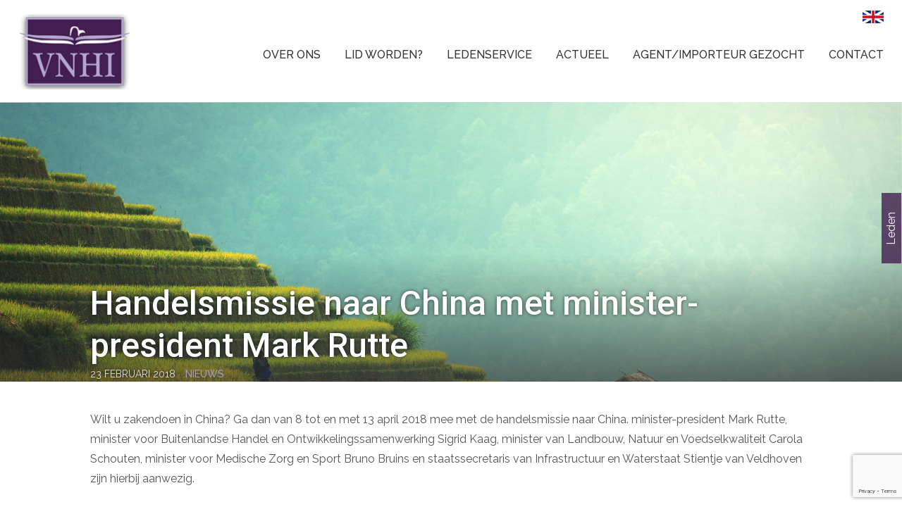

--- FILE ---
content_type: text/html; charset=UTF-8
request_url: https://www.vnhi.nl/handelsmissie-naar-china-minister-president-mark-rutte/
body_size: 14944
content:
<!doctype html>
<html lang="nl-NL" class="nav-no-js">

	<head>
		<meta charset="UTF-8">
		<title>Handelsmissie naar China met minister-president Mark Rutte - VNHI</title>
		<link href="//www.google-analytics.com" rel="dns-prefetch">
        
        <meta http-equiv="X-UA-Compatible" content="IE=edge,chrome=1">
        <meta name="viewport" content="width=device-width,initial-scale=1">

				
		<meta name='robots' content='index, follow, max-image-preview:large, max-snippet:-1, max-video-preview:-1' />
<link rel="alternate" hreflang="nl" href="https://www.vnhi.nl/handelsmissie-naar-china-minister-president-mark-rutte/" />
<link rel="alternate" hreflang="x-default" href="https://www.vnhi.nl/handelsmissie-naar-china-minister-president-mark-rutte/" />

	<!-- This site is optimized with the Yoast SEO plugin v26.8 - https://yoast.com/product/yoast-seo-wordpress/ -->
	<link rel="canonical" href="https://www.vnhi.nl/handelsmissie-naar-china-minister-president-mark-rutte/" />
	<meta property="og:locale" content="nl_NL" />
	<meta property="og:type" content="article" />
	<meta property="og:title" content="Handelsmissie naar China met minister-president Mark Rutte - VNHI" />
	<meta property="og:description" content="Wilt u zakendoen in China? Ga dan van 8 tot en met 13 april 2018 mee met de handelsmissie naar China. minister-president Mark Rutte, minister voor Buitenlandse Handel en Ontwikkelingssamenwerking Sigrid Kaag, minister van Landbouw, Natuur en Voedselkwaliteit Carola Schouten, minister voor Medische Zorg en Sport Bruno Bruins en staatssecretaris van Infrastructuur en Waterstaat Stientje&hellip;" />
	<meta property="og:url" content="https://www.vnhi.nl/handelsmissie-naar-china-minister-president-mark-rutte/" />
	<meta property="og:site_name" content="VNHI" />
	<meta property="article:published_time" content="2018-02-23T09:37:30+00:00" />
	<meta property="article:modified_time" content="2019-10-25T10:13:39+00:00" />
	<meta property="og:image" content="https://www.vnhi.nl/wp-content/uploads/2018/02/pexels-photo-235648-1024x549.jpeg" />
	<meta property="og:image:width" content="1024" />
	<meta property="og:image:height" content="549" />
	<meta property="og:image:type" content="image/jpeg" />
	<meta name="author" content="Kaylee Zournas" />
	<meta name="twitter:card" content="summary_large_image" />
	<meta name="twitter:label1" content="Geschreven door" />
	<meta name="twitter:data1" content="Kaylee Zournas" />
	<meta name="twitter:label2" content="Geschatte leestijd" />
	<meta name="twitter:data2" content="4 minuten" />
	<script type="application/ld+json" class="yoast-schema-graph">{"@context":"https://schema.org","@graph":[{"@type":"Article","@id":"https://www.vnhi.nl/handelsmissie-naar-china-minister-president-mark-rutte/#article","isPartOf":{"@id":"https://www.vnhi.nl/handelsmissie-naar-china-minister-president-mark-rutte/"},"author":{"name":"Kaylee Zournas","@id":"https://www.vnhi.nl/#/schema/person/fb2618bf7f54810376095931a635c8bf"},"headline":"Handelsmissie naar China met minister-president Mark Rutte","datePublished":"2018-02-23T09:37:30+00:00","dateModified":"2019-10-25T10:13:39+00:00","mainEntityOfPage":{"@id":"https://www.vnhi.nl/handelsmissie-naar-china-minister-president-mark-rutte/"},"wordCount":898,"commentCount":0,"image":{"@id":"https://www.vnhi.nl/handelsmissie-naar-china-minister-president-mark-rutte/#primaryimage"},"thumbnailUrl":"https://www.vnhi.nl/wp-content/uploads/2018/02/pexels-photo-235648.jpeg","keywords":["china","handelsmissie","reis"],"articleSection":["Nieuws"],"inLanguage":"nl-NL","potentialAction":[{"@type":"CommentAction","name":"Comment","target":["https://www.vnhi.nl/handelsmissie-naar-china-minister-president-mark-rutte/#respond"]}]},{"@type":"WebPage","@id":"https://www.vnhi.nl/handelsmissie-naar-china-minister-president-mark-rutte/","url":"https://www.vnhi.nl/handelsmissie-naar-china-minister-president-mark-rutte/","name":"Handelsmissie naar China met minister-president Mark Rutte - VNHI","isPartOf":{"@id":"https://www.vnhi.nl/#website"},"primaryImageOfPage":{"@id":"https://www.vnhi.nl/handelsmissie-naar-china-minister-president-mark-rutte/#primaryimage"},"image":{"@id":"https://www.vnhi.nl/handelsmissie-naar-china-minister-president-mark-rutte/#primaryimage"},"thumbnailUrl":"https://www.vnhi.nl/wp-content/uploads/2018/02/pexels-photo-235648.jpeg","datePublished":"2018-02-23T09:37:30+00:00","dateModified":"2019-10-25T10:13:39+00:00","author":{"@id":"https://www.vnhi.nl/#/schema/person/fb2618bf7f54810376095931a635c8bf"},"breadcrumb":{"@id":"https://www.vnhi.nl/handelsmissie-naar-china-minister-president-mark-rutte/#breadcrumb"},"inLanguage":"nl-NL","potentialAction":[{"@type":"ReadAction","target":["https://www.vnhi.nl/handelsmissie-naar-china-minister-president-mark-rutte/"]}]},{"@type":"ImageObject","inLanguage":"nl-NL","@id":"https://www.vnhi.nl/handelsmissie-naar-china-minister-president-mark-rutte/#primaryimage","url":"https://www.vnhi.nl/wp-content/uploads/2018/02/pexels-photo-235648.jpeg","contentUrl":"https://www.vnhi.nl/wp-content/uploads/2018/02/pexels-photo-235648.jpeg","width":7360,"height":3949},{"@type":"BreadcrumbList","@id":"https://www.vnhi.nl/handelsmissie-naar-china-minister-president-mark-rutte/#breadcrumb","itemListElement":[{"@type":"ListItem","position":1,"name":"Home","item":"https://www.vnhi.nl/"},{"@type":"ListItem","position":2,"name":"Handelsmissie naar China met minister-president Mark Rutte"}]},{"@type":"WebSite","@id":"https://www.vnhi.nl/#website","url":"https://www.vnhi.nl/","name":"VNHI","description":"Verbond van Nederlandse Handelsagenten en Importeurs","potentialAction":[{"@type":"SearchAction","target":{"@type":"EntryPoint","urlTemplate":"https://www.vnhi.nl/?s={search_term_string}"},"query-input":{"@type":"PropertyValueSpecification","valueRequired":true,"valueName":"search_term_string"}}],"inLanguage":"nl-NL"},{"@type":"Person","@id":"https://www.vnhi.nl/#/schema/person/fb2618bf7f54810376095931a635c8bf","name":"Kaylee Zournas","image":{"@type":"ImageObject","inLanguage":"nl-NL","@id":"https://www.vnhi.nl/#/schema/person/image/","url":"https://secure.gravatar.com/avatar/79efd5553e434c3f51fd0e7c1092febe16db052ee6045ad8f48342638bf926cf?s=96&d=mm&r=g","contentUrl":"https://secure.gravatar.com/avatar/79efd5553e434c3f51fd0e7c1092febe16db052ee6045ad8f48342638bf926cf?s=96&d=mm&r=g","caption":"Kaylee Zournas"},"url":"https://www.vnhi.nl/author/k-zournas/"}]}</script>
	<!-- / Yoast SEO plugin. -->


<link rel="alternate" title="oEmbed (JSON)" type="application/json+oembed" href="https://www.vnhi.nl/wp-json/oembed/1.0/embed?url=https%3A%2F%2Fwww.vnhi.nl%2Fhandelsmissie-naar-china-minister-president-mark-rutte%2F" />
<link rel="alternate" title="oEmbed (XML)" type="text/xml+oembed" href="https://www.vnhi.nl/wp-json/oembed/1.0/embed?url=https%3A%2F%2Fwww.vnhi.nl%2Fhandelsmissie-naar-china-minister-president-mark-rutte%2F&#038;format=xml" />
<style id='wp-img-auto-sizes-contain-inline-css' type='text/css'>
img:is([sizes=auto i],[sizes^="auto," i]){contain-intrinsic-size:3000px 1500px}
/*# sourceURL=wp-img-auto-sizes-contain-inline-css */
</style>
<style id='wp-emoji-styles-inline-css' type='text/css'>

	img.wp-smiley, img.emoji {
		display: inline !important;
		border: none !important;
		box-shadow: none !important;
		height: 1em !important;
		width: 1em !important;
		margin: 0 0.07em !important;
		vertical-align: -0.1em !important;
		background: none !important;
		padding: 0 !important;
	}
/*# sourceURL=wp-emoji-styles-inline-css */
</style>
<link rel='stylesheet' id='wp-block-library-css' href='https://www.vnhi.nl/wp-includes/css/dist/block-library/style.min.css?ver=6.9' media='all' />
<style id='global-styles-inline-css' type='text/css'>
:root{--wp--preset--aspect-ratio--square: 1;--wp--preset--aspect-ratio--4-3: 4/3;--wp--preset--aspect-ratio--3-4: 3/4;--wp--preset--aspect-ratio--3-2: 3/2;--wp--preset--aspect-ratio--2-3: 2/3;--wp--preset--aspect-ratio--16-9: 16/9;--wp--preset--aspect-ratio--9-16: 9/16;--wp--preset--color--black: #000000;--wp--preset--color--cyan-bluish-gray: #abb8c3;--wp--preset--color--white: #ffffff;--wp--preset--color--pale-pink: #f78da7;--wp--preset--color--vivid-red: #cf2e2e;--wp--preset--color--luminous-vivid-orange: #ff6900;--wp--preset--color--luminous-vivid-amber: #fcb900;--wp--preset--color--light-green-cyan: #7bdcb5;--wp--preset--color--vivid-green-cyan: #00d084;--wp--preset--color--pale-cyan-blue: #8ed1fc;--wp--preset--color--vivid-cyan-blue: #0693e3;--wp--preset--color--vivid-purple: #9b51e0;--wp--preset--gradient--vivid-cyan-blue-to-vivid-purple: linear-gradient(135deg,rgb(6,147,227) 0%,rgb(155,81,224) 100%);--wp--preset--gradient--light-green-cyan-to-vivid-green-cyan: linear-gradient(135deg,rgb(122,220,180) 0%,rgb(0,208,130) 100%);--wp--preset--gradient--luminous-vivid-amber-to-luminous-vivid-orange: linear-gradient(135deg,rgb(252,185,0) 0%,rgb(255,105,0) 100%);--wp--preset--gradient--luminous-vivid-orange-to-vivid-red: linear-gradient(135deg,rgb(255,105,0) 0%,rgb(207,46,46) 100%);--wp--preset--gradient--very-light-gray-to-cyan-bluish-gray: linear-gradient(135deg,rgb(238,238,238) 0%,rgb(169,184,195) 100%);--wp--preset--gradient--cool-to-warm-spectrum: linear-gradient(135deg,rgb(74,234,220) 0%,rgb(151,120,209) 20%,rgb(207,42,186) 40%,rgb(238,44,130) 60%,rgb(251,105,98) 80%,rgb(254,248,76) 100%);--wp--preset--gradient--blush-light-purple: linear-gradient(135deg,rgb(255,206,236) 0%,rgb(152,150,240) 100%);--wp--preset--gradient--blush-bordeaux: linear-gradient(135deg,rgb(254,205,165) 0%,rgb(254,45,45) 50%,rgb(107,0,62) 100%);--wp--preset--gradient--luminous-dusk: linear-gradient(135deg,rgb(255,203,112) 0%,rgb(199,81,192) 50%,rgb(65,88,208) 100%);--wp--preset--gradient--pale-ocean: linear-gradient(135deg,rgb(255,245,203) 0%,rgb(182,227,212) 50%,rgb(51,167,181) 100%);--wp--preset--gradient--electric-grass: linear-gradient(135deg,rgb(202,248,128) 0%,rgb(113,206,126) 100%);--wp--preset--gradient--midnight: linear-gradient(135deg,rgb(2,3,129) 0%,rgb(40,116,252) 100%);--wp--preset--font-size--small: 13px;--wp--preset--font-size--medium: 20px;--wp--preset--font-size--large: 36px;--wp--preset--font-size--x-large: 42px;--wp--preset--spacing--20: 0.44rem;--wp--preset--spacing--30: 0.67rem;--wp--preset--spacing--40: 1rem;--wp--preset--spacing--50: 1.5rem;--wp--preset--spacing--60: 2.25rem;--wp--preset--spacing--70: 3.38rem;--wp--preset--spacing--80: 5.06rem;--wp--preset--shadow--natural: 6px 6px 9px rgba(0, 0, 0, 0.2);--wp--preset--shadow--deep: 12px 12px 50px rgba(0, 0, 0, 0.4);--wp--preset--shadow--sharp: 6px 6px 0px rgba(0, 0, 0, 0.2);--wp--preset--shadow--outlined: 6px 6px 0px -3px rgb(255, 255, 255), 6px 6px rgb(0, 0, 0);--wp--preset--shadow--crisp: 6px 6px 0px rgb(0, 0, 0);}:where(.is-layout-flex){gap: 0.5em;}:where(.is-layout-grid){gap: 0.5em;}body .is-layout-flex{display: flex;}.is-layout-flex{flex-wrap: wrap;align-items: center;}.is-layout-flex > :is(*, div){margin: 0;}body .is-layout-grid{display: grid;}.is-layout-grid > :is(*, div){margin: 0;}:where(.wp-block-columns.is-layout-flex){gap: 2em;}:where(.wp-block-columns.is-layout-grid){gap: 2em;}:where(.wp-block-post-template.is-layout-flex){gap: 1.25em;}:where(.wp-block-post-template.is-layout-grid){gap: 1.25em;}.has-black-color{color: var(--wp--preset--color--black) !important;}.has-cyan-bluish-gray-color{color: var(--wp--preset--color--cyan-bluish-gray) !important;}.has-white-color{color: var(--wp--preset--color--white) !important;}.has-pale-pink-color{color: var(--wp--preset--color--pale-pink) !important;}.has-vivid-red-color{color: var(--wp--preset--color--vivid-red) !important;}.has-luminous-vivid-orange-color{color: var(--wp--preset--color--luminous-vivid-orange) !important;}.has-luminous-vivid-amber-color{color: var(--wp--preset--color--luminous-vivid-amber) !important;}.has-light-green-cyan-color{color: var(--wp--preset--color--light-green-cyan) !important;}.has-vivid-green-cyan-color{color: var(--wp--preset--color--vivid-green-cyan) !important;}.has-pale-cyan-blue-color{color: var(--wp--preset--color--pale-cyan-blue) !important;}.has-vivid-cyan-blue-color{color: var(--wp--preset--color--vivid-cyan-blue) !important;}.has-vivid-purple-color{color: var(--wp--preset--color--vivid-purple) !important;}.has-black-background-color{background-color: var(--wp--preset--color--black) !important;}.has-cyan-bluish-gray-background-color{background-color: var(--wp--preset--color--cyan-bluish-gray) !important;}.has-white-background-color{background-color: var(--wp--preset--color--white) !important;}.has-pale-pink-background-color{background-color: var(--wp--preset--color--pale-pink) !important;}.has-vivid-red-background-color{background-color: var(--wp--preset--color--vivid-red) !important;}.has-luminous-vivid-orange-background-color{background-color: var(--wp--preset--color--luminous-vivid-orange) !important;}.has-luminous-vivid-amber-background-color{background-color: var(--wp--preset--color--luminous-vivid-amber) !important;}.has-light-green-cyan-background-color{background-color: var(--wp--preset--color--light-green-cyan) !important;}.has-vivid-green-cyan-background-color{background-color: var(--wp--preset--color--vivid-green-cyan) !important;}.has-pale-cyan-blue-background-color{background-color: var(--wp--preset--color--pale-cyan-blue) !important;}.has-vivid-cyan-blue-background-color{background-color: var(--wp--preset--color--vivid-cyan-blue) !important;}.has-vivid-purple-background-color{background-color: var(--wp--preset--color--vivid-purple) !important;}.has-black-border-color{border-color: var(--wp--preset--color--black) !important;}.has-cyan-bluish-gray-border-color{border-color: var(--wp--preset--color--cyan-bluish-gray) !important;}.has-white-border-color{border-color: var(--wp--preset--color--white) !important;}.has-pale-pink-border-color{border-color: var(--wp--preset--color--pale-pink) !important;}.has-vivid-red-border-color{border-color: var(--wp--preset--color--vivid-red) !important;}.has-luminous-vivid-orange-border-color{border-color: var(--wp--preset--color--luminous-vivid-orange) !important;}.has-luminous-vivid-amber-border-color{border-color: var(--wp--preset--color--luminous-vivid-amber) !important;}.has-light-green-cyan-border-color{border-color: var(--wp--preset--color--light-green-cyan) !important;}.has-vivid-green-cyan-border-color{border-color: var(--wp--preset--color--vivid-green-cyan) !important;}.has-pale-cyan-blue-border-color{border-color: var(--wp--preset--color--pale-cyan-blue) !important;}.has-vivid-cyan-blue-border-color{border-color: var(--wp--preset--color--vivid-cyan-blue) !important;}.has-vivid-purple-border-color{border-color: var(--wp--preset--color--vivid-purple) !important;}.has-vivid-cyan-blue-to-vivid-purple-gradient-background{background: var(--wp--preset--gradient--vivid-cyan-blue-to-vivid-purple) !important;}.has-light-green-cyan-to-vivid-green-cyan-gradient-background{background: var(--wp--preset--gradient--light-green-cyan-to-vivid-green-cyan) !important;}.has-luminous-vivid-amber-to-luminous-vivid-orange-gradient-background{background: var(--wp--preset--gradient--luminous-vivid-amber-to-luminous-vivid-orange) !important;}.has-luminous-vivid-orange-to-vivid-red-gradient-background{background: var(--wp--preset--gradient--luminous-vivid-orange-to-vivid-red) !important;}.has-very-light-gray-to-cyan-bluish-gray-gradient-background{background: var(--wp--preset--gradient--very-light-gray-to-cyan-bluish-gray) !important;}.has-cool-to-warm-spectrum-gradient-background{background: var(--wp--preset--gradient--cool-to-warm-spectrum) !important;}.has-blush-light-purple-gradient-background{background: var(--wp--preset--gradient--blush-light-purple) !important;}.has-blush-bordeaux-gradient-background{background: var(--wp--preset--gradient--blush-bordeaux) !important;}.has-luminous-dusk-gradient-background{background: var(--wp--preset--gradient--luminous-dusk) !important;}.has-pale-ocean-gradient-background{background: var(--wp--preset--gradient--pale-ocean) !important;}.has-electric-grass-gradient-background{background: var(--wp--preset--gradient--electric-grass) !important;}.has-midnight-gradient-background{background: var(--wp--preset--gradient--midnight) !important;}.has-small-font-size{font-size: var(--wp--preset--font-size--small) !important;}.has-medium-font-size{font-size: var(--wp--preset--font-size--medium) !important;}.has-large-font-size{font-size: var(--wp--preset--font-size--large) !important;}.has-x-large-font-size{font-size: var(--wp--preset--font-size--x-large) !important;}
/*# sourceURL=global-styles-inline-css */
</style>

<style id='classic-theme-styles-inline-css' type='text/css'>
/*! This file is auto-generated */
.wp-block-button__link{color:#fff;background-color:#32373c;border-radius:9999px;box-shadow:none;text-decoration:none;padding:calc(.667em + 2px) calc(1.333em + 2px);font-size:1.125em}.wp-block-file__button{background:#32373c;color:#fff;text-decoration:none}
/*# sourceURL=/wp-includes/css/classic-themes.min.css */
</style>
<link rel='stylesheet' id='contact-form-7-css' href='https://www.vnhi.nl/wp-content/plugins/contact-form-7/includes/css/styles.css?ver=6.1.4' media='all' />
<link rel='stylesheet' id='wpml-legacy-horizontal-list-0-css' href='https://www.vnhi.nl/wp-content/plugins/sitepress-multilingual-cms/templates/language-switchers/legacy-list-horizontal/style.min.css?ver=1' media='all' />
<link rel='stylesheet' id='wp-members-css' href='https://www.vnhi.nl/wp-content/plugins/wp-members/assets/css/forms/generic-no-float.min.css?ver=3.5.5.1' media='all' />
<link rel='stylesheet' id='simple-social-icons-font-css' href='https://www.vnhi.nl/wp-content/plugins/simple-social-icons/css/style.css?ver=4.0.0' media='all' />
<script type="text/javascript" src="https://www.vnhi.nl/wp-includes/js/jquery/jquery.min.js?ver=3.7.1" id="jquery-core-js"></script>
<script type="text/javascript" src="https://www.vnhi.nl/wp-includes/js/jquery/jquery-migrate.min.js?ver=3.4.1" id="jquery-migrate-js"></script>
<link rel="https://api.w.org/" href="https://www.vnhi.nl/wp-json/" /><link rel="alternate" title="JSON" type="application/json" href="https://www.vnhi.nl/wp-json/wp/v2/posts/5204" /><meta name="generator" content="WPML ver:4.8.6 stt:38,1;" />
<script>jQuery(function() {
    jQuery.easing.myEasing = function (x, t, b, c, d) {
            return (t==d) ? b+c : c * (-Math.pow(2, -12 * t/d) + 1) + b;
        }
  jQuery('a[href*=#]:not([href=#])').click(function() {
    if (location.pathname.replace(/^\//,'') == this.pathname.replace(/^\//,'') && location.hostname == this.hostname) {
      var newh = this.hash.replace('#!', '#');
      var target = jQuery(newh);
      target = target.length ? target : jQuery('[name=' + newh.slice(1) +']');
      if (target.length) {
        jQuery('html,body').animate({
          scrollTop: target.offset().top
        }, 1000,'myEasing');
        return true;
      }
    }
  });
});</script><link rel="icon" href="https://www.vnhi.nl/wp-content/uploads/2025/12/cropped-favicon-32x32.jpg" sizes="32x32" />
<link rel="icon" href="https://www.vnhi.nl/wp-content/uploads/2025/12/cropped-favicon-192x192.jpg" sizes="192x192" />
<link rel="apple-touch-icon" href="https://www.vnhi.nl/wp-content/uploads/2025/12/cropped-favicon-180x180.jpg" />
<meta name="msapplication-TileImage" content="https://www.vnhi.nl/wp-content/uploads/2025/12/cropped-favicon-270x270.jpg" />

        <script type="text/javascript" src="https://ajax.googleapis.com/ajax/libs/jquery/2.1.3/jquery.min.js"></script>
        <link rel="stylesheet" type="text/css" href="https://www.vnhi.nl/wp-content/themes/one/style.css" />
        <link rel="stylesheet" href="https://cdnjs.cloudflare.com/ajax/libs/font-awesome/4.7.0/css/font-awesome.min.css">
        
        <link href='https://fonts.googleapis.com/css?family=Roboto:100,300,400,500,700' rel='stylesheet' type='text/css'>
        <link href="https://fonts.googleapis.com/css?family=Raleway:400,500,700,800,900" rel="stylesheet">
        <link href="https://fonts.googleapis.com/css?family=Lato:300,400|Source+Sans+Pro:400,700,900" rel="stylesheet">
        
        <link rel="stylesheet" type="text/css" href="https://www.vnhi.nl/wp-content/themes/one/css/menu/normalize.min.css">
        <link rel="stylesheet" type="text/css" href="https://www.vnhi.nl/wp-content/themes/one/css/menu/defaults.css">
        <link rel="stylesheet" type="text/css" href="https://www.vnhi.nl/wp-content/themes/one/css/menu/nav-core.css">
        <link rel="stylesheet" type="text/css" href="https://www.vnhi.nl/wp-content/themes/one/css/menu/nav-layout.css">

        <!--[if lt IE 9]>
        <link rel="stylesheet" type="text/css" href="https://www.vnhi.nl/wp-content/themes/one/css/menu/ie8-core.min.css">
        <link rel="stylesheet" type="text/css" href="https://www.vnhi.nl/wp-content/themes/one/css/menu/ie8-layout.min.css">
        <script src="https://www.vnhi.nl/wp-content/themes/one/js/html5shiv.min.js"></script>
        <![endif]-->

        <script src="https://www.vnhi.nl/wp-content/themes/one/js/rem.min.js"></script>
    
    <!-- Global site tag (gtag.js) - Google Analytics -->
<script async src="https://www.googletagmanager.com/gtag/js?id=UA-8372950-2"></script>
<script>
  window.dataLayer = window.dataLayer || [];
  function gtag(){dataLayer.push(arguments);}
  gtag('js', new Date());

  gtag('config', 'UA-8372950-2');
</script>
    
	</head> 
    <body class="wp-singular post-template-default single single-post postid-5204 single-format-standard wp-theme-one handelsmissie-naar-china-minister-president-mark-rutte">
		
		<div class="small-spacing">
		
                <header>
                    <div class="header-top">
                        
                        <div class="wrap">
                    		<div class="inner">
                                <a id="header-click" href="/index.php">
                                    <img id="main-logo" src="https://www.vnhi.nl/wp-content/themes/one/img/logo.png" alt="logo" />
                                </a>
                                
                                <div class="subtitle">
                                                                        <p class="site-description">Verbond van Nederlandse Handelsagenten en Importeurs</p>
                                                                    </div>
                    
                                <div id="header-right">
                                    
                                    <!---->
                                    
                                    <a href="/en/looking-for-an-agentimporter/">
                                        <div class="lang-button">English</div>
                                    </a>
                                    
                                    
                                    <div class="nav-wrapper">
                                        <a href="#" class="nav-button">Menu</a>
                                            <nav class="nav">
                                            	<ul><li class="menu-item menu-item-type-custom menu-item-object-custom menu-item-has-children menu-item-4694"><a href="http://#">Over ons</a>
<ul class="sub-menu">
	<li class="menu-item menu-item-type-post_type menu-item-object-page menu-item-3443"><a href="https://www.vnhi.nl/doel-van-het-vnhi/">Doel VNHI</a></li>
	<li class="menu-item menu-item-type-post_type menu-item-object-page menu-item-3442"><a href="https://www.vnhi.nl/historie/">Historie van het VNHI</a></li>
	<li class="menu-item menu-item-type-post_type menu-item-object-page menu-item-3647"><a href="https://www.vnhi.nl/bestuur/">Bestuur</a></li>
	<li class="menu-item menu-item-type-post_type menu-item-object-page menu-item-658"><a href="https://www.vnhi.nl/subverenigingen/">Subverenigingen</a></li>
	<li class="menu-item menu-item-type-post_type menu-item-object-page menu-item-3447"><a href="https://www.vnhi.nl/partners-van-het-vnhi/">Officiële partners</a></li>
</ul>
</li>
<li class="menu-item menu-item-type-custom menu-item-object-custom menu-item-has-children menu-item-1185"><a href="https://www.vnhi.nl/aanvraag-lidmaatschap/">Lid worden?</a>
<ul class="sub-menu">
	<li class="menu-item menu-item-type-custom menu-item-object-custom menu-item-home menu-item-3994"><a href="https://www.vnhi.nl/#voordelen">Voordelen lidmaatschap</a></li>
	<li class="menu-item menu-item-type-post_type menu-item-object-page menu-item-771"><a href="https://www.vnhi.nl/tarief-lidmaatschap/">Tarieven</a></li>
	<li class="menu-item menu-item-type-custom menu-item-object-custom menu-item-5952"><a href="https://www.vnhi.nl/tarief-lidmaatschap/#aanvraag-lidmaatschap">Aanvraag lidmaatschap</a></li>
	<li class="menu-item menu-item-type-post_type menu-item-object-page menu-item-775"><a href="https://www.vnhi.nl/lidmaatschap-beeindigen/">Lidmaatschap beëindigen</a></li>
	<li class="menu-item menu-item-type-post_type menu-item-object-page menu-item-3462"><a href="https://www.vnhi.nl/veelgestelde-vragen/">Veelgestelde vragen</a></li>
</ul>
</li>
<li class="menu-item menu-item-type-custom menu-item-object-custom menu-item-has-children menu-item-1184"><a>Ledenservice</a>
<ul class="sub-menu">
	<li class="menu-item menu-item-type-post_type menu-item-object-page menu-item-777"><a href="https://www.vnhi.nl/agentuurcontracten/">Agentuurcontracten</a></li>
	<li class="menu-item menu-item-type-post_type menu-item-object-page menu-item-778"><a href="https://www.vnhi.nl/importeurscontracten/">Importeurscontracten</a></li>
	<li class="menu-item menu-item-type-post_type menu-item-object-page menu-item-4173"><a href="https://www.vnhi.nl/bedrijfsadvies/">Bedrijfsadvies</a></li>
	<li class="menu-item menu-item-type-post_type menu-item-object-page menu-item-3465"><a href="https://www.vnhi.nl/juridisch-advies/">Juridisch advies</a></li>
	<li class="menu-item menu-item-type-post_type menu-item-object-page menu-item-6196"><a href="https://www.vnhi.nl/kenniscentrum/">N I E U W : Kenniscentrum</a></li>
	<li class="menu-item menu-item-type-post_type menu-item-object-page menu-item-3468"><a href="https://www.vnhi.nl/netwerkbijeenkomsten/">Netwerkbijeenkomsten</a></li>
	<li class="menu-item menu-item-type-post_type menu-item-object-page menu-item-3472"><a href="https://www.vnhi.nl/cursussen/">Cursussen</a></li>
	<li class="menu-item menu-item-type-post_type menu-item-object-page menu-item-765"><a href="https://www.vnhi.nl/collectieve-voordelen/">Collectieve voordelen</a></li>
	<li class="menu-item menu-item-type-post_type menu-item-object-page menu-item-5649"><a href="https://www.vnhi.nl/leden-login/">Leden login</a></li>
</ul>
</li>
<li class="menu-item menu-item-type-custom menu-item-object-custom menu-item-has-children menu-item-4695"><a href="http://#">Actueel</a>
<ul class="sub-menu">
	<li class="menu-item menu-item-type-post_type menu-item-object-page menu-item-3544"><a href="https://www.vnhi.nl/agenda/">Agenda</a></li>
	<li class="menu-item menu-item-type-post_type menu-item-object-page menu-item-3476"><a href="https://www.vnhi.nl/nieuws/">Nieuws</a></li>
	<li class="menu-item menu-item-type-post_type menu-item-object-page menu-item-10691"><a href="https://www.vnhi.nl/blog/">Blog</a></li>
	<li class="menu-item menu-item-type-post_type menu-item-object-page menu-item-3494"><a href="https://www.vnhi.nl/nieuwsbrieven/">Nieuwsbrieven</a></li>
	<li class="menu-item menu-item-type-post_type menu-item-object-page menu-item-3480"><a href="https://www.vnhi.nl/business-blad/">Business Blad</a></li>
</ul>
</li>
<li class="menu-item menu-item-type-custom menu-item-object-custom menu-item-has-children menu-item-4696"><a href="http://#">Agent/Importeur gezocht</a>
<ul class="sub-menu">
	<li class="menu-item menu-item-type-post_type menu-item-object-page menu-item-3599"><a href="https://www.vnhi.nl/agenten-importeurs-gezocht/">Businesskansen via het VNHI</a></li>
	<li class="menu-item menu-item-type-post_type menu-item-object-page menu-item-3484"><a href="https://www.vnhi.nl/op-zoek-naar-agent-of-importeur/">Op zoek naar agent of importeur?</a></li>
</ul>
</li>
<li class="menu-item menu-item-type-post_type menu-item-object-page menu-item-3349"><a href="https://www.vnhi.nl/contact/">Contact</a></li>
</ul>		
                                            </nav>
                                        <a href="#" class="nav-close">Close Menu</a>
                                    </div>
                                    
                                                                        
                                </div>  
                            </div>
                    	</div>
                    </div>
                </header>
                
            <div class="member-login-wrap">
                <div class="member-login-close-button"></div><div class="member-login-button">Leden</div>
                    <p>
                        Als VNHI lid kunt u hieronder inloggen in het VNHI ledendeel.
                        <em>Gebruik als gebruikersnaam 'VNHI'.</em><br />    
                    </p>
            
                    <div id="wpmem_login"><a id="login"></a><form action="https://www.vnhi.nl/handelsmissie-naar-china-minister-president-mark-rutte/" method="POST" id="wpmem_login_form" class="form"><input type="hidden" id="_wpmem_login_nonce" name="_wpmem_login_nonce" value="3cb07581bc" /><input type="hidden" name="_wp_http_referer" value="/handelsmissie-naar-china-minister-president-mark-rutte/" /><fieldset><legend>Aanmelden voor bestaande gebruikers</legend><label for="log">Gebruikersnaam of e-mailadres</label><div class="div_text"><input name="log" type="text" id="log" value="" class="username" required  /></div><label for="pwd">Wachtwoord</label><div class="div_text"><input name="pwd" type="password" id="pwd" class="password" required  /></div><input name="a" type="hidden" value="login" /><input name="redirect_to" type="hidden" value="http://www.vnhi.nl/ledendeel/" /><div class="button_div"><input name="rememberme" type="checkbox" id="rememberme" value="forever" />&nbsp;<label for="rememberme">Onthoud mij</label>&nbsp;&nbsp;<input type="submit" name="Submit" value="Aanmelden" class="buttons" /></div></fieldset></form></div>            </div>
           
           <script type="text/javascript">

			    $( '.member-login-button' ).on('click', function( e ) {
			    	$( '.member-login-wrap' ).animate( { right: 0 } );
			    } );

			    $( '.member-login-close-button' ).on('click', function( e ) {
                    var mlw = $( '.member-login-wrap' );
                    mlw.animate( { right: -mlw.outerWidth() } );
                } );

           </script>       
        <link rel="stylesheet" href="https://www.vnhi.nl/wp-content/themes/one/css/colorbox.css">
		<script src="https://ajax.googleapis.com/ajax/libs/jquery/1.10.2/jquery.min.js"></script>
        <script src="https://www.vnhi.nl/wp-content/themes/one/js/jquery.colorbox.js"></script>
        
        <!--<script>
			$(document).ready(function(){
				//Examples of how to assign the Colorbox event to elements
				$(".group1").colorbox( { rel:'group1', top: '0', left: '0', right: '0', bottom: '0', width:"100%" } );
				$('#colorbox, #cboxOverlay').prependTo('.woli-wrap');
				//$(document).on('cbox_load', function(){
				//$('html,body').animate({scrollTop:$('#block-5').offset().top-$('#sticky-wrapper').height()})
				//});
			});
        </script>
        -->
        
        <script>
			$(document).ready(function(){
				
                //$(".eigen").colorbox({inline:true, width:"50%"});
                //$(".inline").colorbox({inline:true, width:"80%", maxWidth:800});
                //$(".group1").colorbox({rel:'group1',transition:"elastic",inline:true, width:"800",height:"540px",maxWidth:"100%",href:$(this).attr('href')});
                //$('#colorbox, #cboxOverlay').prependTo('.woli-wrap');
                $(".group1").colorbox({rel:'group1',transition:"elastic",inline:true, height:"500",width:"800",maxWidth:"100%",href:$(this).attr('href')});
                                
			});
		</script>
       
        <div class="top-wrapper">
            
                                        
            <div class="header-image">
                                                        <div style="background-image: url(https://www.vnhi.nl/wp-content/uploads/2018/02/pexels-photo-235648.jpeg ) !important; background-size: cover; height: 31vw; background-position: center top;background-repeat: no-repeat;"></div>
                            
                <div class="article-info">
                      
                <div class="max-width">    
                    <div class="content-wrap">        
                        <div class="content">    
                    
                    <div class="info-wrap">
                        <h1 class="post-title">Handelsmissie naar China met minister-president Mark Rutte</h1>
                        
                        <!-- post details -->
                            <div class="meta">
                            
                                                                <!--
								<div class="bi space-right auteur">
                                    Kaylee Zournas                                </div>
                                -->
                            
                                <div class="bi space-right">
                                	<time datetime="2018-02-23">
                                		23 februari 2018                                	</time>
                                </div>
                            
                                <div class="bi space-right">
                                    <a href="https://www.vnhi.nl/category/nieuws/" rel="tag">Nieuws</a>                                </div>
                                
                                                            
                            </div>
                        <!-- /post details -->
                        
                    </div>
                </div>
                        
                        
                    </div></div></div>
                
            </div>
                    </div>
       
		<main id="maint">
            
        <div id="block-13">
            <div class="max-width">    
                <div class="content-wrap">        
                    <div class="content">
                        <section>
                            <div id="page" class="event-komend">
<div id="content">
<div id="layout-row-1" class="layout-row bleeding">
<div id="layout-content-wrapper">
<div class="clearfix">
<div id="layout-main-column">
<article id="node-396281" class="node node-evenement node-odd node-full">
<div class="content">
<section class="tabstrip-item">
<div class="tab-content">
<p>Wilt u zakendoen in China? Ga dan van 8 tot en met 13 april 2018 mee met de handelsmissie naar China. minister-president Mark Rutte, minister voor Buitenlandse Handel en Ontwikkelingssamenwerking Sigrid Kaag, minister van Landbouw, Natuur en Voedselkwaliteit Carola Schouten, minister voor Medische Zorg en Sport Bruno Bruins en staatssecretaris van Infrastructuur en Waterstaat Stientje van Veldhoven zijn hierbij aanwezig.</p>
<p>Hans de Boer, voorzitter VNO-NCW, fungeert als zakelijk missieleider. Minister-president Mark Rutte ontvangt de handelsmissie in Guangzhou onder meer tijdens het Holland Trade Dinner, en de andere bewindspersonen reizen met de economische deelmissies af naar de andere steden.&nbsp;</p>
<div id="page" class="event-komend">
<div id="content">
<div id="layout-row-1" class="layout-row bleeding">
<div id="layout-content-wrapper">
<div class="clearfix">
<div id="layout-main-column">
<article id="node-396281" class="node node-evenement node-odd node-full">
<div class="content">
<section class="tabstrip-item">
<div class="tab-content">
<h2>Focus op sectoren</h2>
<p>Deelname aan deze missie staat uitsluitend open voor Nederlandse bedrijven en kennisinstellingen uit de volgende sectoren:</p>
<ul>
<li><a href="https://www.rvo.nl/actueel/evenementen/handelsmissie-naar-china-met-mp-rutte-agri-en-food-tuinbouw-en-uitgangsmaterialen">Agri en Food &amp; Tuinbouw en Uitgangsmaterialen</a> &#8211; Xi’an en Guangzhou: bedrijven en kennisinstellingen die een rol kunnen spelen in de modernisering van de Chinese land- en tuinbouw als het gaat om kennis, innovatieve producten en technologieën die inspelen op de toenemende vraag naar meer kwaliteit en vergroening. Extra aandacht gaat uit naar (kas)teelttechnologie, &#8216;post-harvest&#8217;-technologie, &#8216;cold chain&#8217;-infrastructuur en duurzame mestverwerking. <a href="https://www.rvo.nl/sites/default/files/2018/02/Programma-China-Agrifood-Horticulture.pdf" target="_top" rel="noopener noreferrer">Bekijk het programma (pdf)</a></li>
<li><a href="https://www.rvo.nl/actueel/evenementen/handelsmissie-naar-china-met-mp-rutte-life-sciences-health">Life Sciences &amp; Health</a> &#8211; Beijing, Guangzhou en Chengdu: bedrijven en kennisinstellingen die zich richten op medische hulpmiddelen en apparaten, ziekenhuisontwerp, ziekenhuisbouw en ziekenhuisinrichting, Medisch Technologische Infrastructuur en ICT, en Gezondheidszorg Management, Training en Educatie. Hiervan uitgezonderd zijn oplossingen die van toepassing zijn op Ouderenzorg, waarvoor in mei 2018 een specifieke missie wordt georganiseerd. <a href="https://www.rvo.nl/sites/default/files/2018/02/Programma-China-Life-Sciences-and-Health.pdf" target="_top" rel="noopener noreferrer">Bekijk het programma (pdf)</a></li>
<li><a href="https://www.rvo.nl/actueel/evenementen/handelsmissie-naar-china-met-mp-rutte-logistics">Logistiek en e-commerce</a> (in het Engels) &#8211; Shanghai en Guangzhou: bedrijven die zich richten op versterking van de Chinese Zijderoute (&#8216;Belt and Road Initiative&#8217;) en/of een rol spelen in de logistiek/e-commerce met China. Het programma richt zich met name op verladers en vervoerders/terminals, en bedrijven die zich richten op de logistieke component van e-commerce, Fresh Chain en Fast Moving Consumer Goods (air, rail, douaneafhandeling, control-tower). <a href="https://www.rvo.nl/sites/default/files/2018/02/Programma-China-Logistics.pdf" target="_top" rel="noopener noreferrer">Bekijk het programma (pdf)</a></li>
<li><a href="https://www.rvo.nl/actueel/evenementen/handelsmissie-naar-china-met-mp-rutte-smart-green-mobility-intelligent-traffic-systems">Smart &amp; Green Mobility, Intelligent Traffic Systems</a> &#8211; Guangzhou en Shanghai: technologie-gedreven bedrijven die een rol (willen) spelen in New Energy Vehicles, Smart Mobility en Intelligent Traffic Systems (ITS) (maximaal 15 bedrijven). <a href="https://www.rvo.nl/sites/default/files/2018/02/Programma-China-smart-and-green-mobility.pdf" target="_top" rel="noopener noreferrer">Bekijk het programma (pdf)</a></li>
<li><a href="https://www.rvo.nl/actueel/evenementen/handelsmissie-naar-china-met-mp-rutte-waste-management-circular-economy">Waste Management &amp; Circular Economy</a> (in het Engels) &#8211; Guangzhou en Shanghai: bedrijven en instellingen die een rol (willen) spelen in stedelijk en industrieel afvalmanagement en circulariteit. De aandacht in het programma gaat vooral uit naar stedelijk afvalmanagement waaronder e-commerce-afval (verpakkingsmateriaal). Bedrijven die zich richten op het circulair maken van productieprocessen en producten met (creatief) gebruik van afvalstromen zijn ook van harte welkom (maximaal 15 bedrijven). <a href="https://www.rvo.nl/sites/default/files/2018/02/Programma-China-waste-management-circular-economy.pdf" target="_top" rel="noopener noreferrer">Bekijk het programma (pdf)</a></li>
</ul>
<h2>China</h2>
<p>Het succes van de stormachtige ontwikkeling van de Chinese economie behoeft geen betoog. China, dat met 1,4 miljard mensen de grootste bevolking ter wereld heeft, heeft gedurende 30 jaar zijn economie met een gemiddelde groei van 10% per jaar zien uitdijen. In die tijd is het land opgeklommen tot de tweede economie van de wereld en is het ‘s werelds grootste handelsnatie geworden. Met het Chinese Zijderoute-initiatief (&#8216;Belt and Road Initiative&#8217;) maakt China werk van zijn ambities om de handels- en investeringsrelaties met het hele Euraziatische continent aan te halen. Dit biedt kansen voor het Nederlandse bedrijfsleven die tijdens de economische missie verder worden onderzocht. Daarnaast sluiten de kennis en expertise van het Nederlandse bedrijfsleven goed aan bij de Chinese behoeften om te investeren in de kwaliteit van de groei en de leefomgeving in China.</p>
<p>Tijdens de missie maakt u kennis met veelbelovende projecten binnen bovenstaande sectoren en komt u uitgebreid in contact met inspirerende bedrijven die op deze markt actief zijn. U maakt tevens kennis met potentiële zakenrelaties uit China en deelt ervaringen met Nederlandse ondernemers. Er is uitgebreid gelegenheid voor zakelijke ontmoetingen tijdens netwerkgesprekken, seminars en/of collectieve bezoeken aan relevante bedrijven en overheidsinstanties. Maar ook tijdens netwerkevents zoals een Holland Trade-dinner in aanwezigheid van de aanwezige bewindspersonen.</p>
<h2>Economische diplomatie</h2>
<p>Deze missie biedt u eveneens de gelegenheid om gesprekspunten en/of handelsbelemmeringen die uw bedrijf wellicht ondervindt bij de samenwerking met de lokale overheid of bedrijven via de officiële delegatie aan te kaarten tijdens gesprekken met overheidsvertegenwoordigers. De aanwezigheid van diverse bewindslieden biedt u voorts een unieke kans om op hoog niveau contacten te leggen en uit te bouwen. Tevens kunt u van de mogelijkheid gebruikmaken om bijvoorbeeld contracten of MoU&#8217;s te ondertekenen in hun bijzijn.</p>
<p>Tijdens deze missie wordt geen individuele matchmaking georganiseerd. Voor alle sectoren worden collectieve netwerkevents georganiseerd zoals seminars, workshops, bedrijfsbezoeken en netwerkevents. Op basis van uw bedrijfsprofiel dat u bij aanmelding invult worden relevante netwerkpartijen uitgenodigd bij de diverse events.</p>
<h2>Deelname</h2>
<p>De kosten van deelname bedragen € 950 per bedrijf (max. 2 deelnemers per bedrijf). Bij meer dan 2 deelnemers per bedrijf bedragen de meerkosten € 475 per extra deelnemer. Reis- en verblijfkosten zijn voor eigen rekening.</p>
<p>Een reisbureau is gevraagd een reisarrangement samen te stellen. Het dienstenpakket dat u hiervoor wordt geboden omvat netwerkevents, deelname aan de collectieve programmaonderdelen, collectief lokaal vervoer en lokale ondersteuning door de organisatie.</p>
<p>De Rijksdienst voor Ondernemend Nederland (RVO.nl) organiseert deze missie in nauwe samenwerking met de betrokken ministeries, het ambassadenetwerk in China en betrokken brancheorganisaties.</p>
<h2>Aanmelding</h2>
<p>De <a href="https://www.evite-sendmail.nl/missies/china_18/web/china_18_missie.php" target="_top" rel="nofollow noopener noreferrer">inschrijving</a> voor deze missie sluit op dinsdag 27 februari.</p>
<h2>Meer informatie</h2>
<p>Voor meer informatie over de sectoren afval en circular economy, logistiek en smart mobility kunt u contact opnemen met:<br />
Jos Hermsen<br />
T: 088 042 10 78<br />
E: <a href="&#x6d;&#x61;&#x69;&#x6c;&#x74;&#x6f;&#x3a;&#x6a;&#x6f;&#x73;&#x2e;&#x68;&#x65;&#x72;&#109;&#115;&#101;&#110;&#64;&#114;&#118;&#111;&#46;&#110;&#108;">&#x6a;o&#x73;&#46;&#x68;&#x65;r&#x6d;&#115;&#x65;&#x6e;&#64;&#x72;&#118;&#x6f;&#x2e;n&#x6c;</a></p>
<p>Voor de sectoren agri &amp; tuinbouw en LS&amp;H kunt u contact opnemen met:<br />
Karin Schipper<br />
T: 088 042 11 46<br />
E: <a href="&#x6d;&#x61;&#x69;&#108;&#116;o:&#x6b;&#x61;&#x72;&#105;&#110;&#46;s&#x63;&#x68;&#x69;&#112;&#112;er&#x40;&#x72;&#x76;&#111;&#46;nl">&#x6b;&#x61;&#114;i&#x6e;&#x2e;&#115;ch&#x69;&#x70;&#112;e&#x72;&#x40;&#114;&#118;o&#x2e;&#x6e;&#108;</a></p>
</div>
</section>
</div>
</article>
</div>
</div>
</div>
</div>
</div>
</div>
</div>
</section>
</div>
</article>
</div>
</div>
</div>
</div>
</div>
</div>
                                <div class="exclusive-content">
                                    
                                    
 
                                </div>
                        </section>

                        						
                    </div>  
                </div>
            </div> <!-- End max width -->   
        </div>
        
        <div id="block-11" class="licht-paars full">
            <div class="content-wrap">
                <section>
                    
                    <div id="nav-pages" class="navigation">
                        <span id="prev"><a href="https://www.vnhi.nl/actief-kopermaterialen-ontmoet-turkse-producenten/" rel="prev">Vorig artikel</a></span>
                        <span id="next"><a href="https://www.vnhi.nl/tapijtfabriek-rinos-elektrificeert-productieproces/" rel="next">Volgend artikel</a></span>
                    </div>
                    
                </section>
            </div>
        </div>
            
        </main>
        
            <footer>              
            	<div id="footer">
					<div class="wrap"> 
                		<div class="inner">
							
                            <div id="fa-wrap-1">
                                <div id="text-3" class="widget_text footer-widget-1">			<div class="textwidget"><p>VNHI<br />
De Lairessestraat 131 &#8211; 135<br />
1075 HJ Amsterdam</p>
<p>T 020 305 77 32<br />
F 020 671 09 74<br />
E &#105;&#110;&#x66;o&#64;&#x76;&#x6e;h&#105;&#x2e;&#x6e;l</p>
</div>
		</div>                            </div>
                            
                            <div id="fa-wrap">
                                <div id="simple-social-icons-2" class="simple-social-icons footer-widget-2"><h3>Volg ons</h3><ul class="alignleft"><li class="ssi-facebook"><a href="https://www.facebook.com/VNHI-162694837137076/" ><svg role="img" class="social-facebook" aria-labelledby="social-facebook-2"><title id="social-facebook-2">Facebook</title><use xlink:href="https://www.vnhi.nl/wp-content/plugins/simple-social-icons/symbol-defs.svg#social-facebook"></use></svg></a></li><li class="ssi-linkedin"><a href="https://www.linkedin.com/in/vnhiamsterdam/" ><svg role="img" class="social-linkedin" aria-labelledby="social-linkedin-2"><title id="social-linkedin-2">LinkedIn</title><use xlink:href="https://www.vnhi.nl/wp-content/plugins/simple-social-icons/symbol-defs.svg#social-linkedin"></use></svg></a></li><li class="ssi-twitter"><a href="https://twitter.com/vnhiamsterdam" ><svg role="img" class="social-twitter" aria-labelledby="social-twitter-2"><title id="social-twitter-2">Twitter</title><use xlink:href="https://www.vnhi.nl/wp-content/plugins/simple-social-icons/symbol-defs.svg#social-twitter"></use></svg></a></li></ul></div>                            </div>
                            
                            <div id="fa-wrap">
                                <div id="text-2" class="widget_text footer-widget-3"><h3>Partners</h3>			<div class="textwidget"><p><a href="https://www.vnhi.nl/wp-content/uploads/2023/10/Logo-van-Till-advocaten.png"><img loading="lazy" decoding="async" class="alignnone wp-image-11371 size-full" src="https://www.vnhi.nl/wp-content/uploads/2023/10/Logo-van-Till-advocaten.png" alt="" width="140" height="45" /></a>    <a href="https://www.vnhi.nl/partners-van-het-vnhi/"><img loading="lazy" decoding="async" class="alignnone wp-image-7504" src="https://www.vnhi.nl/wp-content/uploads/2019/02/iucab_logo.jpg" alt="" width="116" height="67" /></a><a href="https://www.vnhi.nl/partners-van-het-vnhi/" target="_blank" rel="noopener"><img loading="lazy" decoding="async" class="alignnone wp-image-5772" src="https://www.vnhi.nl/wp-content/uploads/2018/07/logo-MKB-NL-nieuw-300x300.jpg" alt="" width="80" height="80" srcset="https://www.vnhi.nl/wp-content/uploads/2018/07/logo-MKB-NL-nieuw-300x300.jpg 300w, https://www.vnhi.nl/wp-content/uploads/2018/07/logo-MKB-NL-nieuw-150x150.jpg 150w, https://www.vnhi.nl/wp-content/uploads/2018/07/logo-MKB-NL-nieuw.jpg 427w" sizes="auto, (max-width: 80px) 100vw, 80px" /></a>  <img loading="lazy" decoding="async" class="alignnone wp-image-7843" src="https://www.vnhi.nl/wp-content/uploads/2019/06/logo-website-voor-MKBers.png" alt="" width="128" height="50" />   <a href="https://www.vnhi.nl/wp-content/uploads/2022/03/Logo-Credit-Finance.jpg"><img loading="lazy" decoding="async" class="alignnone wp-image-10528" src="https://www.vnhi.nl/wp-content/uploads/2022/03/Logo-Credit-Finance.jpg" alt="" width="200" height="64" /></a>   <a href="https://www.vnhi.nl/q8-liberty-card-voordelige-brandstofpas/logo-q8-tango2vergroot/" rel="attachment wp-att-8451"> </a><a href="https://www.vnhi.nl/q8-liberty-card-voordelige-brandstofpas/logo-q8-tango2vergroot/" rel="attachment wp-att-8451"><img loading="lazy" decoding="async" class="alignnone wp-image-8451" src="https://www.vnhi.nl/wp-content/uploads/2019/09/Logo-Q8-tango2vergroot-300x171.jpg" alt="" width="113" height="64" /></a></p>
</div>
		</div>                            </div>
                            
                    	</div>                     
                	</div>
                </div>

                <div id="colophon" role="contentinfo">
                    <div class="wrap">
                        <div class="site-legal">© 2026 <a class="site-name" title="" href="">VNHI</a> | <a href="/privacy/">Privacy</a> | <a href="/cookies/">Cookies</a> | <a href="/disclaimer/">Disclaimer</a></div>
                        
                        <div class="site-info">
                            Website via <a href="https://websitesvoormkb-ers.nl/" rel="nofollow" target="_blank">WebsitesvoorMKB-ers.nl</a>
                        </div>   
                </div>                
			</footer>
			
			<a href="#" class="back-to-top"></a>

                </div>
            </div>
        </div> 	

		<script type="speculationrules">
{"prefetch":[{"source":"document","where":{"and":[{"href_matches":"/*"},{"not":{"href_matches":["/wp-*.php","/wp-admin/*","/wp-content/uploads/*","/wp-content/*","/wp-content/plugins/*","/wp-content/themes/one/*","/*\\?(.+)"]}},{"not":{"selector_matches":"a[rel~=\"nofollow\"]"}},{"not":{"selector_matches":".no-prefetch, .no-prefetch a"}}]},"eagerness":"conservative"}]}
</script>
<style type="text/css" media="screen">#simple-social-icons-2 ul li a, #simple-social-icons-2 ul li a:hover, #simple-social-icons-2 ul li a:focus { background-color: #999999 !important; border-radius: 3px; color: #ffffff !important; border: 0px #ffffff solid !important; font-size: 18px; padding: 9px; }  #simple-social-icons-2 ul li a:hover, #simple-social-icons-2 ul li a:focus { background-color: #666666 !important; border-color: #ffffff !important; color: #ffffff !important; }  #simple-social-icons-2 ul li a:focus { outline: 1px dotted #666666 !important; }</style><script type="text/javascript" src="https://www.vnhi.nl/wp-includes/js/comment-reply.min.js?ver=6.9" id="comment-reply-js" async="async" data-wp-strategy="async" fetchpriority="low"></script>
<script type="text/javascript" src="https://www.vnhi.nl/wp-includes/js/dist/hooks.min.js?ver=dd5603f07f9220ed27f1" id="wp-hooks-js"></script>
<script type="text/javascript" src="https://www.vnhi.nl/wp-includes/js/dist/i18n.min.js?ver=c26c3dc7bed366793375" id="wp-i18n-js"></script>
<script type="text/javascript" id="wp-i18n-js-after">
/* <![CDATA[ */
wp.i18n.setLocaleData( { 'text direction\u0004ltr': [ 'ltr' ] } );
//# sourceURL=wp-i18n-js-after
/* ]]> */
</script>
<script type="text/javascript" src="https://www.vnhi.nl/wp-content/plugins/contact-form-7/includes/swv/js/index.js?ver=6.1.4" id="swv-js"></script>
<script type="text/javascript" id="contact-form-7-js-translations">
/* <![CDATA[ */
( function( domain, translations ) {
	var localeData = translations.locale_data[ domain ] || translations.locale_data.messages;
	localeData[""].domain = domain;
	wp.i18n.setLocaleData( localeData, domain );
} )( "contact-form-7", {"translation-revision-date":"2025-11-30 09:13:36+0000","generator":"GlotPress\/4.0.3","domain":"messages","locale_data":{"messages":{"":{"domain":"messages","plural-forms":"nplurals=2; plural=n != 1;","lang":"nl"},"This contact form is placed in the wrong place.":["Dit contactformulier staat op de verkeerde plek."],"Error:":["Fout:"]}},"comment":{"reference":"includes\/js\/index.js"}} );
//# sourceURL=contact-form-7-js-translations
/* ]]> */
</script>
<script type="text/javascript" id="contact-form-7-js-before">
/* <![CDATA[ */
var wpcf7 = {
    "api": {
        "root": "https:\/\/www.vnhi.nl\/wp-json\/",
        "namespace": "contact-form-7\/v1"
    }
};
//# sourceURL=contact-form-7-js-before
/* ]]> */
</script>
<script type="text/javascript" src="https://www.vnhi.nl/wp-content/plugins/contact-form-7/includes/js/index.js?ver=6.1.4" id="contact-form-7-js"></script>
<script type="text/javascript" src="https://www.google.com/recaptcha/api.js?render=6LffDLAUAAAAAC2CpU7YF4v3wuv0dh0PeydqKQLq&amp;ver=3.0" id="google-recaptcha-js"></script>
<script type="text/javascript" src="https://www.vnhi.nl/wp-includes/js/dist/vendor/wp-polyfill.min.js?ver=3.15.0" id="wp-polyfill-js"></script>
<script type="text/javascript" id="wpcf7-recaptcha-js-before">
/* <![CDATA[ */
var wpcf7_recaptcha = {
    "sitekey": "6LffDLAUAAAAAC2CpU7YF4v3wuv0dh0PeydqKQLq",
    "actions": {
        "homepage": "homepage",
        "contactform": "contactform"
    }
};
//# sourceURL=wpcf7-recaptcha-js-before
/* ]]> */
</script>
<script type="text/javascript" src="https://www.vnhi.nl/wp-content/plugins/contact-form-7/modules/recaptcha/index.js?ver=6.1.4" id="wpcf7-recaptcha-js"></script>
<script id="wp-emoji-settings" type="application/json">
{"baseUrl":"https://s.w.org/images/core/emoji/17.0.2/72x72/","ext":".png","svgUrl":"https://s.w.org/images/core/emoji/17.0.2/svg/","svgExt":".svg","source":{"concatemoji":"https://www.vnhi.nl/wp-includes/js/wp-emoji-release.min.js?ver=6.9"}}
</script>
<script type="module">
/* <![CDATA[ */
/*! This file is auto-generated */
const a=JSON.parse(document.getElementById("wp-emoji-settings").textContent),o=(window._wpemojiSettings=a,"wpEmojiSettingsSupports"),s=["flag","emoji"];function i(e){try{var t={supportTests:e,timestamp:(new Date).valueOf()};sessionStorage.setItem(o,JSON.stringify(t))}catch(e){}}function c(e,t,n){e.clearRect(0,0,e.canvas.width,e.canvas.height),e.fillText(t,0,0);t=new Uint32Array(e.getImageData(0,0,e.canvas.width,e.canvas.height).data);e.clearRect(0,0,e.canvas.width,e.canvas.height),e.fillText(n,0,0);const a=new Uint32Array(e.getImageData(0,0,e.canvas.width,e.canvas.height).data);return t.every((e,t)=>e===a[t])}function p(e,t){e.clearRect(0,0,e.canvas.width,e.canvas.height),e.fillText(t,0,0);var n=e.getImageData(16,16,1,1);for(let e=0;e<n.data.length;e++)if(0!==n.data[e])return!1;return!0}function u(e,t,n,a){switch(t){case"flag":return n(e,"\ud83c\udff3\ufe0f\u200d\u26a7\ufe0f","\ud83c\udff3\ufe0f\u200b\u26a7\ufe0f")?!1:!n(e,"\ud83c\udde8\ud83c\uddf6","\ud83c\udde8\u200b\ud83c\uddf6")&&!n(e,"\ud83c\udff4\udb40\udc67\udb40\udc62\udb40\udc65\udb40\udc6e\udb40\udc67\udb40\udc7f","\ud83c\udff4\u200b\udb40\udc67\u200b\udb40\udc62\u200b\udb40\udc65\u200b\udb40\udc6e\u200b\udb40\udc67\u200b\udb40\udc7f");case"emoji":return!a(e,"\ud83e\u1fac8")}return!1}function f(e,t,n,a){let r;const o=(r="undefined"!=typeof WorkerGlobalScope&&self instanceof WorkerGlobalScope?new OffscreenCanvas(300,150):document.createElement("canvas")).getContext("2d",{willReadFrequently:!0}),s=(o.textBaseline="top",o.font="600 32px Arial",{});return e.forEach(e=>{s[e]=t(o,e,n,a)}),s}function r(e){var t=document.createElement("script");t.src=e,t.defer=!0,document.head.appendChild(t)}a.supports={everything:!0,everythingExceptFlag:!0},new Promise(t=>{let n=function(){try{var e=JSON.parse(sessionStorage.getItem(o));if("object"==typeof e&&"number"==typeof e.timestamp&&(new Date).valueOf()<e.timestamp+604800&&"object"==typeof e.supportTests)return e.supportTests}catch(e){}return null}();if(!n){if("undefined"!=typeof Worker&&"undefined"!=typeof OffscreenCanvas&&"undefined"!=typeof URL&&URL.createObjectURL&&"undefined"!=typeof Blob)try{var e="postMessage("+f.toString()+"("+[JSON.stringify(s),u.toString(),c.toString(),p.toString()].join(",")+"));",a=new Blob([e],{type:"text/javascript"});const r=new Worker(URL.createObjectURL(a),{name:"wpTestEmojiSupports"});return void(r.onmessage=e=>{i(n=e.data),r.terminate(),t(n)})}catch(e){}i(n=f(s,u,c,p))}t(n)}).then(e=>{for(const n in e)a.supports[n]=e[n],a.supports.everything=a.supports.everything&&a.supports[n],"flag"!==n&&(a.supports.everythingExceptFlag=a.supports.everythingExceptFlag&&a.supports[n]);var t;a.supports.everythingExceptFlag=a.supports.everythingExceptFlag&&!a.supports.flag,a.supports.everything||((t=a.source||{}).concatemoji?r(t.concatemoji):t.wpemoji&&t.twemoji&&(r(t.twemoji),r(t.wpemoji)))});
//# sourceURL=https://www.vnhi.nl/wp-includes/js/wp-emoji-loader.min.js
/* ]]> */
</script>
    
     <!--[if lte IE 9]><script src="https://www.vnhi.nl/wp-content/themes/one/js/respond.js"></script><![endif]-->

    <!-- js -->
    
    <script type="text/javascript" src="https://www.vnhi.nl/wp-content/themes/one/js/back-to-top.js"></script>
    <script src="https://www.vnhi.nl/wp-content/themes/one/js/nav.jquery.min.js"></script>
    
    <script>
    $('.nav').nav({
    // Mobile menu button selector
    navButton: '.nav-button',
    // Sub menu selector (<li>)
    subMenu: '.menu-item-has-children',
    // Open sub menu's on mouse over
    // when not in mobile mode
    mouseOver: true,
    // When clicking/touching a sub menu link, it will open the sub menu...
    // Not disabling the links will make sub menu's unreachable on touch devices!
    // A link with [href="#"] will always be disabled, regardless of this setting.
    // Disable the actual link in a particular mode:
    //   always|never|mobile|desktop
    disableSubMenuLink: 'always',
    // How fast should a sub menu open/close? (ms)
    slideSpeed: 500
});
    </script>

	</body> </html>

--- FILE ---
content_type: text/html; charset=utf-8
request_url: https://www.google.com/recaptcha/api2/anchor?ar=1&k=6LffDLAUAAAAAC2CpU7YF4v3wuv0dh0PeydqKQLq&co=aHR0cHM6Ly93d3cudm5oaS5ubDo0NDM.&hl=en&v=N67nZn4AqZkNcbeMu4prBgzg&size=invisible&anchor-ms=20000&execute-ms=30000&cb=7ndk8dac3v6a
body_size: 48580
content:
<!DOCTYPE HTML><html dir="ltr" lang="en"><head><meta http-equiv="Content-Type" content="text/html; charset=UTF-8">
<meta http-equiv="X-UA-Compatible" content="IE=edge">
<title>reCAPTCHA</title>
<style type="text/css">
/* cyrillic-ext */
@font-face {
  font-family: 'Roboto';
  font-style: normal;
  font-weight: 400;
  font-stretch: 100%;
  src: url(//fonts.gstatic.com/s/roboto/v48/KFO7CnqEu92Fr1ME7kSn66aGLdTylUAMa3GUBHMdazTgWw.woff2) format('woff2');
  unicode-range: U+0460-052F, U+1C80-1C8A, U+20B4, U+2DE0-2DFF, U+A640-A69F, U+FE2E-FE2F;
}
/* cyrillic */
@font-face {
  font-family: 'Roboto';
  font-style: normal;
  font-weight: 400;
  font-stretch: 100%;
  src: url(//fonts.gstatic.com/s/roboto/v48/KFO7CnqEu92Fr1ME7kSn66aGLdTylUAMa3iUBHMdazTgWw.woff2) format('woff2');
  unicode-range: U+0301, U+0400-045F, U+0490-0491, U+04B0-04B1, U+2116;
}
/* greek-ext */
@font-face {
  font-family: 'Roboto';
  font-style: normal;
  font-weight: 400;
  font-stretch: 100%;
  src: url(//fonts.gstatic.com/s/roboto/v48/KFO7CnqEu92Fr1ME7kSn66aGLdTylUAMa3CUBHMdazTgWw.woff2) format('woff2');
  unicode-range: U+1F00-1FFF;
}
/* greek */
@font-face {
  font-family: 'Roboto';
  font-style: normal;
  font-weight: 400;
  font-stretch: 100%;
  src: url(//fonts.gstatic.com/s/roboto/v48/KFO7CnqEu92Fr1ME7kSn66aGLdTylUAMa3-UBHMdazTgWw.woff2) format('woff2');
  unicode-range: U+0370-0377, U+037A-037F, U+0384-038A, U+038C, U+038E-03A1, U+03A3-03FF;
}
/* math */
@font-face {
  font-family: 'Roboto';
  font-style: normal;
  font-weight: 400;
  font-stretch: 100%;
  src: url(//fonts.gstatic.com/s/roboto/v48/KFO7CnqEu92Fr1ME7kSn66aGLdTylUAMawCUBHMdazTgWw.woff2) format('woff2');
  unicode-range: U+0302-0303, U+0305, U+0307-0308, U+0310, U+0312, U+0315, U+031A, U+0326-0327, U+032C, U+032F-0330, U+0332-0333, U+0338, U+033A, U+0346, U+034D, U+0391-03A1, U+03A3-03A9, U+03B1-03C9, U+03D1, U+03D5-03D6, U+03F0-03F1, U+03F4-03F5, U+2016-2017, U+2034-2038, U+203C, U+2040, U+2043, U+2047, U+2050, U+2057, U+205F, U+2070-2071, U+2074-208E, U+2090-209C, U+20D0-20DC, U+20E1, U+20E5-20EF, U+2100-2112, U+2114-2115, U+2117-2121, U+2123-214F, U+2190, U+2192, U+2194-21AE, U+21B0-21E5, U+21F1-21F2, U+21F4-2211, U+2213-2214, U+2216-22FF, U+2308-230B, U+2310, U+2319, U+231C-2321, U+2336-237A, U+237C, U+2395, U+239B-23B7, U+23D0, U+23DC-23E1, U+2474-2475, U+25AF, U+25B3, U+25B7, U+25BD, U+25C1, U+25CA, U+25CC, U+25FB, U+266D-266F, U+27C0-27FF, U+2900-2AFF, U+2B0E-2B11, U+2B30-2B4C, U+2BFE, U+3030, U+FF5B, U+FF5D, U+1D400-1D7FF, U+1EE00-1EEFF;
}
/* symbols */
@font-face {
  font-family: 'Roboto';
  font-style: normal;
  font-weight: 400;
  font-stretch: 100%;
  src: url(//fonts.gstatic.com/s/roboto/v48/KFO7CnqEu92Fr1ME7kSn66aGLdTylUAMaxKUBHMdazTgWw.woff2) format('woff2');
  unicode-range: U+0001-000C, U+000E-001F, U+007F-009F, U+20DD-20E0, U+20E2-20E4, U+2150-218F, U+2190, U+2192, U+2194-2199, U+21AF, U+21E6-21F0, U+21F3, U+2218-2219, U+2299, U+22C4-22C6, U+2300-243F, U+2440-244A, U+2460-24FF, U+25A0-27BF, U+2800-28FF, U+2921-2922, U+2981, U+29BF, U+29EB, U+2B00-2BFF, U+4DC0-4DFF, U+FFF9-FFFB, U+10140-1018E, U+10190-1019C, U+101A0, U+101D0-101FD, U+102E0-102FB, U+10E60-10E7E, U+1D2C0-1D2D3, U+1D2E0-1D37F, U+1F000-1F0FF, U+1F100-1F1AD, U+1F1E6-1F1FF, U+1F30D-1F30F, U+1F315, U+1F31C, U+1F31E, U+1F320-1F32C, U+1F336, U+1F378, U+1F37D, U+1F382, U+1F393-1F39F, U+1F3A7-1F3A8, U+1F3AC-1F3AF, U+1F3C2, U+1F3C4-1F3C6, U+1F3CA-1F3CE, U+1F3D4-1F3E0, U+1F3ED, U+1F3F1-1F3F3, U+1F3F5-1F3F7, U+1F408, U+1F415, U+1F41F, U+1F426, U+1F43F, U+1F441-1F442, U+1F444, U+1F446-1F449, U+1F44C-1F44E, U+1F453, U+1F46A, U+1F47D, U+1F4A3, U+1F4B0, U+1F4B3, U+1F4B9, U+1F4BB, U+1F4BF, U+1F4C8-1F4CB, U+1F4D6, U+1F4DA, U+1F4DF, U+1F4E3-1F4E6, U+1F4EA-1F4ED, U+1F4F7, U+1F4F9-1F4FB, U+1F4FD-1F4FE, U+1F503, U+1F507-1F50B, U+1F50D, U+1F512-1F513, U+1F53E-1F54A, U+1F54F-1F5FA, U+1F610, U+1F650-1F67F, U+1F687, U+1F68D, U+1F691, U+1F694, U+1F698, U+1F6AD, U+1F6B2, U+1F6B9-1F6BA, U+1F6BC, U+1F6C6-1F6CF, U+1F6D3-1F6D7, U+1F6E0-1F6EA, U+1F6F0-1F6F3, U+1F6F7-1F6FC, U+1F700-1F7FF, U+1F800-1F80B, U+1F810-1F847, U+1F850-1F859, U+1F860-1F887, U+1F890-1F8AD, U+1F8B0-1F8BB, U+1F8C0-1F8C1, U+1F900-1F90B, U+1F93B, U+1F946, U+1F984, U+1F996, U+1F9E9, U+1FA00-1FA6F, U+1FA70-1FA7C, U+1FA80-1FA89, U+1FA8F-1FAC6, U+1FACE-1FADC, U+1FADF-1FAE9, U+1FAF0-1FAF8, U+1FB00-1FBFF;
}
/* vietnamese */
@font-face {
  font-family: 'Roboto';
  font-style: normal;
  font-weight: 400;
  font-stretch: 100%;
  src: url(//fonts.gstatic.com/s/roboto/v48/KFO7CnqEu92Fr1ME7kSn66aGLdTylUAMa3OUBHMdazTgWw.woff2) format('woff2');
  unicode-range: U+0102-0103, U+0110-0111, U+0128-0129, U+0168-0169, U+01A0-01A1, U+01AF-01B0, U+0300-0301, U+0303-0304, U+0308-0309, U+0323, U+0329, U+1EA0-1EF9, U+20AB;
}
/* latin-ext */
@font-face {
  font-family: 'Roboto';
  font-style: normal;
  font-weight: 400;
  font-stretch: 100%;
  src: url(//fonts.gstatic.com/s/roboto/v48/KFO7CnqEu92Fr1ME7kSn66aGLdTylUAMa3KUBHMdazTgWw.woff2) format('woff2');
  unicode-range: U+0100-02BA, U+02BD-02C5, U+02C7-02CC, U+02CE-02D7, U+02DD-02FF, U+0304, U+0308, U+0329, U+1D00-1DBF, U+1E00-1E9F, U+1EF2-1EFF, U+2020, U+20A0-20AB, U+20AD-20C0, U+2113, U+2C60-2C7F, U+A720-A7FF;
}
/* latin */
@font-face {
  font-family: 'Roboto';
  font-style: normal;
  font-weight: 400;
  font-stretch: 100%;
  src: url(//fonts.gstatic.com/s/roboto/v48/KFO7CnqEu92Fr1ME7kSn66aGLdTylUAMa3yUBHMdazQ.woff2) format('woff2');
  unicode-range: U+0000-00FF, U+0131, U+0152-0153, U+02BB-02BC, U+02C6, U+02DA, U+02DC, U+0304, U+0308, U+0329, U+2000-206F, U+20AC, U+2122, U+2191, U+2193, U+2212, U+2215, U+FEFF, U+FFFD;
}
/* cyrillic-ext */
@font-face {
  font-family: 'Roboto';
  font-style: normal;
  font-weight: 500;
  font-stretch: 100%;
  src: url(//fonts.gstatic.com/s/roboto/v48/KFO7CnqEu92Fr1ME7kSn66aGLdTylUAMa3GUBHMdazTgWw.woff2) format('woff2');
  unicode-range: U+0460-052F, U+1C80-1C8A, U+20B4, U+2DE0-2DFF, U+A640-A69F, U+FE2E-FE2F;
}
/* cyrillic */
@font-face {
  font-family: 'Roboto';
  font-style: normal;
  font-weight: 500;
  font-stretch: 100%;
  src: url(//fonts.gstatic.com/s/roboto/v48/KFO7CnqEu92Fr1ME7kSn66aGLdTylUAMa3iUBHMdazTgWw.woff2) format('woff2');
  unicode-range: U+0301, U+0400-045F, U+0490-0491, U+04B0-04B1, U+2116;
}
/* greek-ext */
@font-face {
  font-family: 'Roboto';
  font-style: normal;
  font-weight: 500;
  font-stretch: 100%;
  src: url(//fonts.gstatic.com/s/roboto/v48/KFO7CnqEu92Fr1ME7kSn66aGLdTylUAMa3CUBHMdazTgWw.woff2) format('woff2');
  unicode-range: U+1F00-1FFF;
}
/* greek */
@font-face {
  font-family: 'Roboto';
  font-style: normal;
  font-weight: 500;
  font-stretch: 100%;
  src: url(//fonts.gstatic.com/s/roboto/v48/KFO7CnqEu92Fr1ME7kSn66aGLdTylUAMa3-UBHMdazTgWw.woff2) format('woff2');
  unicode-range: U+0370-0377, U+037A-037F, U+0384-038A, U+038C, U+038E-03A1, U+03A3-03FF;
}
/* math */
@font-face {
  font-family: 'Roboto';
  font-style: normal;
  font-weight: 500;
  font-stretch: 100%;
  src: url(//fonts.gstatic.com/s/roboto/v48/KFO7CnqEu92Fr1ME7kSn66aGLdTylUAMawCUBHMdazTgWw.woff2) format('woff2');
  unicode-range: U+0302-0303, U+0305, U+0307-0308, U+0310, U+0312, U+0315, U+031A, U+0326-0327, U+032C, U+032F-0330, U+0332-0333, U+0338, U+033A, U+0346, U+034D, U+0391-03A1, U+03A3-03A9, U+03B1-03C9, U+03D1, U+03D5-03D6, U+03F0-03F1, U+03F4-03F5, U+2016-2017, U+2034-2038, U+203C, U+2040, U+2043, U+2047, U+2050, U+2057, U+205F, U+2070-2071, U+2074-208E, U+2090-209C, U+20D0-20DC, U+20E1, U+20E5-20EF, U+2100-2112, U+2114-2115, U+2117-2121, U+2123-214F, U+2190, U+2192, U+2194-21AE, U+21B0-21E5, U+21F1-21F2, U+21F4-2211, U+2213-2214, U+2216-22FF, U+2308-230B, U+2310, U+2319, U+231C-2321, U+2336-237A, U+237C, U+2395, U+239B-23B7, U+23D0, U+23DC-23E1, U+2474-2475, U+25AF, U+25B3, U+25B7, U+25BD, U+25C1, U+25CA, U+25CC, U+25FB, U+266D-266F, U+27C0-27FF, U+2900-2AFF, U+2B0E-2B11, U+2B30-2B4C, U+2BFE, U+3030, U+FF5B, U+FF5D, U+1D400-1D7FF, U+1EE00-1EEFF;
}
/* symbols */
@font-face {
  font-family: 'Roboto';
  font-style: normal;
  font-weight: 500;
  font-stretch: 100%;
  src: url(//fonts.gstatic.com/s/roboto/v48/KFO7CnqEu92Fr1ME7kSn66aGLdTylUAMaxKUBHMdazTgWw.woff2) format('woff2');
  unicode-range: U+0001-000C, U+000E-001F, U+007F-009F, U+20DD-20E0, U+20E2-20E4, U+2150-218F, U+2190, U+2192, U+2194-2199, U+21AF, U+21E6-21F0, U+21F3, U+2218-2219, U+2299, U+22C4-22C6, U+2300-243F, U+2440-244A, U+2460-24FF, U+25A0-27BF, U+2800-28FF, U+2921-2922, U+2981, U+29BF, U+29EB, U+2B00-2BFF, U+4DC0-4DFF, U+FFF9-FFFB, U+10140-1018E, U+10190-1019C, U+101A0, U+101D0-101FD, U+102E0-102FB, U+10E60-10E7E, U+1D2C0-1D2D3, U+1D2E0-1D37F, U+1F000-1F0FF, U+1F100-1F1AD, U+1F1E6-1F1FF, U+1F30D-1F30F, U+1F315, U+1F31C, U+1F31E, U+1F320-1F32C, U+1F336, U+1F378, U+1F37D, U+1F382, U+1F393-1F39F, U+1F3A7-1F3A8, U+1F3AC-1F3AF, U+1F3C2, U+1F3C4-1F3C6, U+1F3CA-1F3CE, U+1F3D4-1F3E0, U+1F3ED, U+1F3F1-1F3F3, U+1F3F5-1F3F7, U+1F408, U+1F415, U+1F41F, U+1F426, U+1F43F, U+1F441-1F442, U+1F444, U+1F446-1F449, U+1F44C-1F44E, U+1F453, U+1F46A, U+1F47D, U+1F4A3, U+1F4B0, U+1F4B3, U+1F4B9, U+1F4BB, U+1F4BF, U+1F4C8-1F4CB, U+1F4D6, U+1F4DA, U+1F4DF, U+1F4E3-1F4E6, U+1F4EA-1F4ED, U+1F4F7, U+1F4F9-1F4FB, U+1F4FD-1F4FE, U+1F503, U+1F507-1F50B, U+1F50D, U+1F512-1F513, U+1F53E-1F54A, U+1F54F-1F5FA, U+1F610, U+1F650-1F67F, U+1F687, U+1F68D, U+1F691, U+1F694, U+1F698, U+1F6AD, U+1F6B2, U+1F6B9-1F6BA, U+1F6BC, U+1F6C6-1F6CF, U+1F6D3-1F6D7, U+1F6E0-1F6EA, U+1F6F0-1F6F3, U+1F6F7-1F6FC, U+1F700-1F7FF, U+1F800-1F80B, U+1F810-1F847, U+1F850-1F859, U+1F860-1F887, U+1F890-1F8AD, U+1F8B0-1F8BB, U+1F8C0-1F8C1, U+1F900-1F90B, U+1F93B, U+1F946, U+1F984, U+1F996, U+1F9E9, U+1FA00-1FA6F, U+1FA70-1FA7C, U+1FA80-1FA89, U+1FA8F-1FAC6, U+1FACE-1FADC, U+1FADF-1FAE9, U+1FAF0-1FAF8, U+1FB00-1FBFF;
}
/* vietnamese */
@font-face {
  font-family: 'Roboto';
  font-style: normal;
  font-weight: 500;
  font-stretch: 100%;
  src: url(//fonts.gstatic.com/s/roboto/v48/KFO7CnqEu92Fr1ME7kSn66aGLdTylUAMa3OUBHMdazTgWw.woff2) format('woff2');
  unicode-range: U+0102-0103, U+0110-0111, U+0128-0129, U+0168-0169, U+01A0-01A1, U+01AF-01B0, U+0300-0301, U+0303-0304, U+0308-0309, U+0323, U+0329, U+1EA0-1EF9, U+20AB;
}
/* latin-ext */
@font-face {
  font-family: 'Roboto';
  font-style: normal;
  font-weight: 500;
  font-stretch: 100%;
  src: url(//fonts.gstatic.com/s/roboto/v48/KFO7CnqEu92Fr1ME7kSn66aGLdTylUAMa3KUBHMdazTgWw.woff2) format('woff2');
  unicode-range: U+0100-02BA, U+02BD-02C5, U+02C7-02CC, U+02CE-02D7, U+02DD-02FF, U+0304, U+0308, U+0329, U+1D00-1DBF, U+1E00-1E9F, U+1EF2-1EFF, U+2020, U+20A0-20AB, U+20AD-20C0, U+2113, U+2C60-2C7F, U+A720-A7FF;
}
/* latin */
@font-face {
  font-family: 'Roboto';
  font-style: normal;
  font-weight: 500;
  font-stretch: 100%;
  src: url(//fonts.gstatic.com/s/roboto/v48/KFO7CnqEu92Fr1ME7kSn66aGLdTylUAMa3yUBHMdazQ.woff2) format('woff2');
  unicode-range: U+0000-00FF, U+0131, U+0152-0153, U+02BB-02BC, U+02C6, U+02DA, U+02DC, U+0304, U+0308, U+0329, U+2000-206F, U+20AC, U+2122, U+2191, U+2193, U+2212, U+2215, U+FEFF, U+FFFD;
}
/* cyrillic-ext */
@font-face {
  font-family: 'Roboto';
  font-style: normal;
  font-weight: 900;
  font-stretch: 100%;
  src: url(//fonts.gstatic.com/s/roboto/v48/KFO7CnqEu92Fr1ME7kSn66aGLdTylUAMa3GUBHMdazTgWw.woff2) format('woff2');
  unicode-range: U+0460-052F, U+1C80-1C8A, U+20B4, U+2DE0-2DFF, U+A640-A69F, U+FE2E-FE2F;
}
/* cyrillic */
@font-face {
  font-family: 'Roboto';
  font-style: normal;
  font-weight: 900;
  font-stretch: 100%;
  src: url(//fonts.gstatic.com/s/roboto/v48/KFO7CnqEu92Fr1ME7kSn66aGLdTylUAMa3iUBHMdazTgWw.woff2) format('woff2');
  unicode-range: U+0301, U+0400-045F, U+0490-0491, U+04B0-04B1, U+2116;
}
/* greek-ext */
@font-face {
  font-family: 'Roboto';
  font-style: normal;
  font-weight: 900;
  font-stretch: 100%;
  src: url(//fonts.gstatic.com/s/roboto/v48/KFO7CnqEu92Fr1ME7kSn66aGLdTylUAMa3CUBHMdazTgWw.woff2) format('woff2');
  unicode-range: U+1F00-1FFF;
}
/* greek */
@font-face {
  font-family: 'Roboto';
  font-style: normal;
  font-weight: 900;
  font-stretch: 100%;
  src: url(//fonts.gstatic.com/s/roboto/v48/KFO7CnqEu92Fr1ME7kSn66aGLdTylUAMa3-UBHMdazTgWw.woff2) format('woff2');
  unicode-range: U+0370-0377, U+037A-037F, U+0384-038A, U+038C, U+038E-03A1, U+03A3-03FF;
}
/* math */
@font-face {
  font-family: 'Roboto';
  font-style: normal;
  font-weight: 900;
  font-stretch: 100%;
  src: url(//fonts.gstatic.com/s/roboto/v48/KFO7CnqEu92Fr1ME7kSn66aGLdTylUAMawCUBHMdazTgWw.woff2) format('woff2');
  unicode-range: U+0302-0303, U+0305, U+0307-0308, U+0310, U+0312, U+0315, U+031A, U+0326-0327, U+032C, U+032F-0330, U+0332-0333, U+0338, U+033A, U+0346, U+034D, U+0391-03A1, U+03A3-03A9, U+03B1-03C9, U+03D1, U+03D5-03D6, U+03F0-03F1, U+03F4-03F5, U+2016-2017, U+2034-2038, U+203C, U+2040, U+2043, U+2047, U+2050, U+2057, U+205F, U+2070-2071, U+2074-208E, U+2090-209C, U+20D0-20DC, U+20E1, U+20E5-20EF, U+2100-2112, U+2114-2115, U+2117-2121, U+2123-214F, U+2190, U+2192, U+2194-21AE, U+21B0-21E5, U+21F1-21F2, U+21F4-2211, U+2213-2214, U+2216-22FF, U+2308-230B, U+2310, U+2319, U+231C-2321, U+2336-237A, U+237C, U+2395, U+239B-23B7, U+23D0, U+23DC-23E1, U+2474-2475, U+25AF, U+25B3, U+25B7, U+25BD, U+25C1, U+25CA, U+25CC, U+25FB, U+266D-266F, U+27C0-27FF, U+2900-2AFF, U+2B0E-2B11, U+2B30-2B4C, U+2BFE, U+3030, U+FF5B, U+FF5D, U+1D400-1D7FF, U+1EE00-1EEFF;
}
/* symbols */
@font-face {
  font-family: 'Roboto';
  font-style: normal;
  font-weight: 900;
  font-stretch: 100%;
  src: url(//fonts.gstatic.com/s/roboto/v48/KFO7CnqEu92Fr1ME7kSn66aGLdTylUAMaxKUBHMdazTgWw.woff2) format('woff2');
  unicode-range: U+0001-000C, U+000E-001F, U+007F-009F, U+20DD-20E0, U+20E2-20E4, U+2150-218F, U+2190, U+2192, U+2194-2199, U+21AF, U+21E6-21F0, U+21F3, U+2218-2219, U+2299, U+22C4-22C6, U+2300-243F, U+2440-244A, U+2460-24FF, U+25A0-27BF, U+2800-28FF, U+2921-2922, U+2981, U+29BF, U+29EB, U+2B00-2BFF, U+4DC0-4DFF, U+FFF9-FFFB, U+10140-1018E, U+10190-1019C, U+101A0, U+101D0-101FD, U+102E0-102FB, U+10E60-10E7E, U+1D2C0-1D2D3, U+1D2E0-1D37F, U+1F000-1F0FF, U+1F100-1F1AD, U+1F1E6-1F1FF, U+1F30D-1F30F, U+1F315, U+1F31C, U+1F31E, U+1F320-1F32C, U+1F336, U+1F378, U+1F37D, U+1F382, U+1F393-1F39F, U+1F3A7-1F3A8, U+1F3AC-1F3AF, U+1F3C2, U+1F3C4-1F3C6, U+1F3CA-1F3CE, U+1F3D4-1F3E0, U+1F3ED, U+1F3F1-1F3F3, U+1F3F5-1F3F7, U+1F408, U+1F415, U+1F41F, U+1F426, U+1F43F, U+1F441-1F442, U+1F444, U+1F446-1F449, U+1F44C-1F44E, U+1F453, U+1F46A, U+1F47D, U+1F4A3, U+1F4B0, U+1F4B3, U+1F4B9, U+1F4BB, U+1F4BF, U+1F4C8-1F4CB, U+1F4D6, U+1F4DA, U+1F4DF, U+1F4E3-1F4E6, U+1F4EA-1F4ED, U+1F4F7, U+1F4F9-1F4FB, U+1F4FD-1F4FE, U+1F503, U+1F507-1F50B, U+1F50D, U+1F512-1F513, U+1F53E-1F54A, U+1F54F-1F5FA, U+1F610, U+1F650-1F67F, U+1F687, U+1F68D, U+1F691, U+1F694, U+1F698, U+1F6AD, U+1F6B2, U+1F6B9-1F6BA, U+1F6BC, U+1F6C6-1F6CF, U+1F6D3-1F6D7, U+1F6E0-1F6EA, U+1F6F0-1F6F3, U+1F6F7-1F6FC, U+1F700-1F7FF, U+1F800-1F80B, U+1F810-1F847, U+1F850-1F859, U+1F860-1F887, U+1F890-1F8AD, U+1F8B0-1F8BB, U+1F8C0-1F8C1, U+1F900-1F90B, U+1F93B, U+1F946, U+1F984, U+1F996, U+1F9E9, U+1FA00-1FA6F, U+1FA70-1FA7C, U+1FA80-1FA89, U+1FA8F-1FAC6, U+1FACE-1FADC, U+1FADF-1FAE9, U+1FAF0-1FAF8, U+1FB00-1FBFF;
}
/* vietnamese */
@font-face {
  font-family: 'Roboto';
  font-style: normal;
  font-weight: 900;
  font-stretch: 100%;
  src: url(//fonts.gstatic.com/s/roboto/v48/KFO7CnqEu92Fr1ME7kSn66aGLdTylUAMa3OUBHMdazTgWw.woff2) format('woff2');
  unicode-range: U+0102-0103, U+0110-0111, U+0128-0129, U+0168-0169, U+01A0-01A1, U+01AF-01B0, U+0300-0301, U+0303-0304, U+0308-0309, U+0323, U+0329, U+1EA0-1EF9, U+20AB;
}
/* latin-ext */
@font-face {
  font-family: 'Roboto';
  font-style: normal;
  font-weight: 900;
  font-stretch: 100%;
  src: url(//fonts.gstatic.com/s/roboto/v48/KFO7CnqEu92Fr1ME7kSn66aGLdTylUAMa3KUBHMdazTgWw.woff2) format('woff2');
  unicode-range: U+0100-02BA, U+02BD-02C5, U+02C7-02CC, U+02CE-02D7, U+02DD-02FF, U+0304, U+0308, U+0329, U+1D00-1DBF, U+1E00-1E9F, U+1EF2-1EFF, U+2020, U+20A0-20AB, U+20AD-20C0, U+2113, U+2C60-2C7F, U+A720-A7FF;
}
/* latin */
@font-face {
  font-family: 'Roboto';
  font-style: normal;
  font-weight: 900;
  font-stretch: 100%;
  src: url(//fonts.gstatic.com/s/roboto/v48/KFO7CnqEu92Fr1ME7kSn66aGLdTylUAMa3yUBHMdazQ.woff2) format('woff2');
  unicode-range: U+0000-00FF, U+0131, U+0152-0153, U+02BB-02BC, U+02C6, U+02DA, U+02DC, U+0304, U+0308, U+0329, U+2000-206F, U+20AC, U+2122, U+2191, U+2193, U+2212, U+2215, U+FEFF, U+FFFD;
}

</style>
<link rel="stylesheet" type="text/css" href="https://www.gstatic.com/recaptcha/releases/N67nZn4AqZkNcbeMu4prBgzg/styles__ltr.css">
<script nonce="XBmTq-qL24h6wObxXSeoPA" type="text/javascript">window['__recaptcha_api'] = 'https://www.google.com/recaptcha/api2/';</script>
<script type="text/javascript" src="https://www.gstatic.com/recaptcha/releases/N67nZn4AqZkNcbeMu4prBgzg/recaptcha__en.js" nonce="XBmTq-qL24h6wObxXSeoPA">
      
    </script></head>
<body><div id="rc-anchor-alert" class="rc-anchor-alert"></div>
<input type="hidden" id="recaptcha-token" value="[base64]">
<script type="text/javascript" nonce="XBmTq-qL24h6wObxXSeoPA">
      recaptcha.anchor.Main.init("[\x22ainput\x22,[\x22bgdata\x22,\x22\x22,\[base64]/[base64]/[base64]/[base64]/[base64]/[base64]/KGcoTywyNTMsTy5PKSxVRyhPLEMpKTpnKE8sMjUzLEMpLE8pKSxsKSksTykpfSxieT1mdW5jdGlvbihDLE8sdSxsKXtmb3IobD0odT1SKEMpLDApO08+MDtPLS0pbD1sPDw4fFooQyk7ZyhDLHUsbCl9LFVHPWZ1bmN0aW9uKEMsTyl7Qy5pLmxlbmd0aD4xMDQ/[base64]/[base64]/[base64]/[base64]/[base64]/[base64]/[base64]\\u003d\x22,\[base64]\\u003d\x22,\x22w7k4w6UpfcOAD3rDiGTCisOCwo9cf8KsQFMUw5HCo8O0w4VNw73DqcK4WcOROAtfwrFHP315woBtwrTCnD/DjyPCocKMwrnDssKrZizDjMKtUn9Ew4PCjiYDwoQFXiN6w6LDgMOHw6DDg8KncsK5wqDCmcO3U8O1TcOgF8OBwqosaMOPLMKfLcOwA2/CilzCkWbCg8O8IxfCm8K/ZV/DicO7CsKDbcKwBMO0wrjDkivDqMOSwrMKHMKYdMOBF30MZsOow7zCpsKgw7A7woPDqTfCpcOtICfDpcKAZ1NHwrLDmcKIwq4wwoTCkhbCgsOOw69MwrHCrcKsPMKzw48xckAVBVHDusK1FcKHwprCoHjDusKKwr/[base64]/[base64]/wo45w4vClXTDgMKBw7o5NW5bwoIGw61AwqIUE3QUwpPDgMKQEcOow4nCnVEXwpMfWBhEw4bCiMKsw6ZDwrjDkQ8ww4rDujRIecO9ZMOsw5PCuUNgw7HDjBsfPG/[base64]/DmikSw5LCgjAqVjPDrsOPw6rCqsO5wpYJwofDuAJ5wr3Cj8OcPcKgwpgDwrbDug/DuMOgNAtJAsOPwrUPTikxw54Gf2YDEMKkJcOKw4fDu8OJNxQhHzMuKMKyw4FOwqNKKWjClzQzwprDsX4owrkRw6bClRpHfnvCgcKDw5FFMcOwwp/DvnPCjsOTwrPDo8OxaMOjw7LDqGhuwrpgZsKrwrnDjsOjQG4xw4rDmmDCusKpFQzDi8OTwqrDi8Kcw7fDuAfDmcK4w53ChigmN00BSy8yOMKlIhQFURUnCQ3CvzDCnWF1w5LDmDkVIsOww7xbwr/[base64]/woTDscOFwoXDkcKxwoIpasKiw7vDksOwb8OVJ8OkCzNsD8Ovw6bCtS02wpDDrV4ew61Kw6DDvBF2QcK/MsKKccOBTMOFw7suLcOkKATDncOOGMKRw7kGdkPDuMKaw4vDrSHDo1QkaDFcAmpqwrPDuljDkTDDmMOkMi7CsS/DqU3Cgg7Cq8KowokJw483WWomwpXCtH8ww7jDq8O5w4bDsVssw5zDkV80enpuw7hMZcKFwqjDqk3Dul7CmMONw60AwpxMa8O/wqfCnBQ3w4RzNUA/wqlfUAZnRhxUwqNxesKmPMK/BE0zVsKGQhDCmCPClRHDv8KZwpDChcKHwolLwpwxT8O0Z8OyAnQ4wppKwrxsLxLDt8K/[base64]/Cpj8QFsK8wrZgBcOGwqQEVkl3w7vDs8K8OcKtwqLDksKcKMKuG1rDlsOew4gWwpTDo8KXwpbDtMK6G8OGDB0kw7kWfMK9VsOWcjQZwpk3bwDDtFMSLnomw73CrcKTwrhXwpjDvsORcQTCog7CiMKoMcOtw4LCvWzCi8K4M8OMA8OmdnJ0w7gMR8KQK8OtGsKZw4/[base64]/wq7CsSg6ZsKNEcK+w7YbA2ZmwppOGMKdWcOsZmptJC/DlsKLwr/Cl8KRX8Knw6/CkAZ4wrjDv8K6HsKZwp1NwoHDnAQywqvCs8OhfsOHAcKywpjCssKYF8OKwp1Fw7rDi8KWbRA2w7DCgUZkw64DAnZwwqfDlBrCslnDhsKPdR3Cq8OXd1pKYisxwopaCAc+dsOWcHEAPXw5cBBCf8O5DcO/A8KgDcKuw7obK8OSB8OTcxzDicO9BFbCqQfDg8OPRMOyW31IY8KBdQLCqMOMfcO3w7pSYMKnRBbCtVoVYcKew6HCtF7ChsK6TBZZHA/[base64]/CiWotwosDwqzCj8O+wr1iY8KbFMKAZsO3w40BwoDCoxU0DsKMBsO/wojCgMKPw5LDg8KeVsOzw7/CocOhwpDCscKLw6RCwrpEcXgTH8Kxw43CmcOSIFYePFAHw6QBQjnCvcO7Z8OUw7rCqMOmw7jDsMOOFsOJJyDDvMKPXMOndjnCrsKww5l/wq/DsMO8w4TDqx7Cg17Du8K1YX3DuljDsAxgwq3CgcKzw7sPwr7CjMK9KsKxwrrCpcKiwppcT8KHw5vDqjHDnn3DkSnDrhPDpMKyXMKXwpzDicOswqPDh8O/w77DqmfCvsOVI8OPaRrCuMODFMKow5MvKlhJKcO6QsKlcAccdE3Dm8KTwo3CpMOUw50gw51dHyvDg1nDn0DDr8Kuwr/DnEocw4xtUT0qw7zDqznDiS98NlvDsRlNwo/Dnh/CuMK3wq/DrQbCu8Ovw6k6w7UpwrROwpDDk8ORw43CgzxsCgh0TxEvwprDm8OiwpPCi8Khw7PDlkDCrw4BbQZQBcKoPT3DqyECwqnCvcKqNMONwrBEAsKDwovCocKQwpYLw7/DvsOxw4HDr8KnaMKnfjjCp8K2w7PCuCHDjzbDtcK5wp7Doj0Xwogvw6sDwpjDq8O6cSZbXynDhcKJGQzDhcKew7bDiDsyw5HChXnDn8O5woXDg2nDvT8IXgAww43DkWnCnUl6TcOrwpkvNBTDlTRWFcK/wpzCj017wprCosOPUjLCjlTDhcKjYcOdRWvDosOXPTNddVECL15Hw53CvinDnAhYwrDCgnPCmVpeA8KewrrDtBfDmVwnwqjDjcOSElHCoMK8X8KROnY6Y2jDkCB8wos6wpTDoyTDoC4iwp/Ds8KrY8KYAMKFw7nCncKmw5lOWcO9KMKof1DCrTjCm1okD3jDs8O5w5l7QUxGwrrDs1clVR7Ctm0CKcKNUHhKw73CtnLCsEsowr9GwpFOQDjDqMKiWwoLOGZ5w7DCvEBowpHDlMOlfSPCv8Kkw4nDv3XDrFrCl8K3wprCmsK8w61LZ8Kgwp/[base64]/LsK0w6ALZw3Di8KKIsOFG8KwTgvCkTTCow/DoX/CmsKuL8KUFsOkLHHDugbDpibDk8OiwqbCscOZw5wDVsO/w55FOCfDiHXCnkPCqnzDrC0SUFrDp8Ogw6TDj8K3w4bCvU16TnLCpHtfD8Kmw7TCicKHwoTCqFjDvD45enI1KHVefFnDtk3CmcK3wqXCiMK/EcOtwrbDo8KGdGLDk2TDlnHDjMO0OsOqwqLDn8KRw4jDicKUGD5lwp5zwpvDt1tXwoHCv8Ozw6N8w6ZHwr/DoMOeXGPDtw/DtMOdwoR1w6lJZMOcw5PClVbCrsOBw5DDuMOpXQnDs8OVwqLDkwnCt8KUemzClmwnw6DCoMOrwrllBsOdw4jCrmdiw6l/[base64]/DpXLCqBJkDcK+WcORVsKUE8KoNcKGwpsgw4XDiQLCkMOVSsOTworCo2vCiMOjw5MXY0kAw58QwoDCmTPCvRHDlh0OSsOPGcOVw49eGsKMw754U3DDkEVTwpzDlgfDkGt6aQrDoMOyEcOzG8Odw4YWw59HO8O/O1oAwqLDg8OWw6jCtcKjNW16C8OnasKUwrzDkcORBsO3MMKAwohOGsKzasOLGsKKHMOSYMK/wo3CmhdAwodTS8Oof3kKF8KVwqLDrFnChXYywqvCvyPCgcOgw4LDlAzCnsOywq7DlsOueMOTHQPCmsOoEMOuGUdAB3ZsL1jCmFxjwqfCuW/CvjTClcOnEMK0QnA/Fm7DvcKnw7kOAy7Dm8OlwoHDgsO6w6wAEsK1wp9PbMK/[base64]/CiMK0w43DhCXCpUDDgR/Ct1/Co3tVw70GwqItw49TwpjDqW8Sw4pLwo/CosOVcMKjw5kLe8K0w6/DgH7CuENeGXxTdMOObXHDnsO6w7InADTClcK/d8O4Hx1pwq5kcHRuEQ4uwoxRGGAyw7Udw59GbMKQw4hHbMOWwqjCpFxATcKhwozCmMOAacODZ8O8enLDgcKkwowCw75YwoRRRMOqwpVCw7jCocK7HMKabBnChsKWw4/DjsOfNsO9C8OywoEKwro5dlk7wrvDl8ORwoLCtQ3Dh8OHw55nw4nDrEzDkh41D8OtwrLDsBVIL3DCjF1qEMOuBsO5HMOeKQnDowN1w7LDvsOGMhXCp2YTI8OkNMKiw7w/[base64]/[base64]/DpcOrYcKNw4ZLwok5w50eGMOUwqXDoGwCKMO7VWrDq2jCkcOlbBPDg2RJZX5Fe8KlFiYUwosGwp7DplFiw6DDocKyw63CqA83LMKIwpPDvMOTwppFwoQVC2p0VH3CsiHCpnLDlV7CtcOHPcKiw4jDmxTClEILw6gzJsKQOVXCtcKewqHCgMKPMsK/eh9+wqxWwqkMw5hEwoYqZMKGFSM5JjF8RMOtFUHDk8Kbw6RFwpnDvwB/wpkjwosQw5lyc3VNFEQrI8OAVhfCmFXDisOcfzB8w7DDjsOFwpMIwr3Dr04eSSQGw6DCncK4NcO8LMKkw4RkZWPCjz/CvnNXwpx6bcKIw73DlsK9J8K+AFDDmMOTW8OpfMKDPWnCksOqw6jCiy3DmypPwoAYZMKVwrBDw6nCi8OuSgXCmcOtw4IqJzlLw48LWRMKw6k6acO/wrnDisOxf3BtSQjDjMKGw6/DskLCi8ONVcKpckHDscKRB1LDqAdoJjZqX8OQwoLDs8Ksw6jDnhQcLsKZImrCmWMgw5FowqfCsMKAC09cGMKWfMOWbxHDqxHCssOvA1J1flMXwpLDkwbDrFvCsBrDmMO4PsKFKcKVwpXCmcOTHDxNw4nCqcOMPw9Hw4nDocOswp/DksOsRcOiEFJKw6FWwrEnwo3ChMOJw50zWkXCgMKQwrwlRBYmwoQhK8KmOiXChVh9Z2ltwrBNQsOPYcKew6gPw7lmCMKOAR9pwrxMw5TDksKsa11bw4vCgMKFwpTDvsKUGQPDoXIbwo/DihcsTMORKlE1QkbDigzCrRE8w7JpG3Yyw6lWYMOlCzBkw4TCpHXDv8Kxw5luwoXDrsOCwo/[base64]/[base64]/DkH3DjzEzw6DDkXEmw7bCs8OqWcOXwrLDsMKeJxgVwr3CphcUGMOewpEMYcKAw7EgRn1TC8OTT8KQb2vCvidKwp0Vw6/[base64]/w4piwoTCkMO7wpBgwowew4wMXFrChsKSw5DCs8O7wp8HCMKkw7nDjlAYwo/CvMOCwr3Dnko+EsKOwogiDCITKcKHw5rClMKmwp5cRAJaw45fw6nCnh3Cnh99IsOmw5PChhvDjcKjWMO1RcOdwotJwpZPPDhEw7DChHrCrsOwLMOPw7Ehw7IEJ8O2wpIjwqHDhCQBEhghGXBew4IkesOuw4hsw6zDs8O6w7Uyw5HDuGLCg8KtwofDkB/Dsys+w70WB1PDlGhxw4HDk0vCojHCuMOKwoPClMKaVMKbwqJAwqAZX0BfSlh/w4lfw4PDlFrDhMOjwoTCnMKRwpLDmsK1SU9QNzwUJhliXj7DvMOTw5o8w7loZMKbRMOGw4DCgsO1FsOgwrfCuX8JX8OoC3fCqXBzw7/DgyTCumEucsOvw7M0w53CmEltGRfDpcKow6k/[base64]/Cg8KiwoLDvMOgWMK8bcOXw7Fiw6fCrcKOwocNw5LCmCgdJ8K7KsKcYGHCtsKlTH/CmsO3w4EXw5J9w5YXKcOSN8Kmw6IWw7fCgHDDksKJw4/[base64]/wrTCrFp/wojDiQJSwpjCoEfCucKSZkgwwp3Cq8KiwoLDn37Cl8OOBMOcWx8LNhtBU8OqwovDklx6aRfDtcOMwr7DjsK8eMKHw7IDdTPCvsONeiAlwrLDt8OVw4VowqlYw67Dm8Ocb3RAbsODJMKww4vCnsO1BsKaw7EiKsKUwpvDnj97eMK9bsOlKcOnKMK/AwHDg8OxOXRAOSNIwpFUOC9cd8KQwrwcYAQdwpxLw4vCnl/[base64]/ChMKZUjkIw5VAw4NSR2QHw4/DgSzChMKFGXzClWrCqmvCmcOMHXYrOy4ewoHCvcOPKMO/[base64]/NnwYwq3DhSUyTnImNn/DpHDDoxJEcTzCrMOUw7F0SMKZDTJtw41BcsOuw7J4w7bCoAMZeMOrwrNmVcO/wo5ZREVfw6sMwpw2wp3DucKCw5XDvl98w7IBw7LDmiEsQ8KFwoJyAcOoFn7CqRDDn2IMZsKvf3/Cly5rAMK9PMOYwp7DtjzDvSAiwpEQw4p0w6FVwoLDv8OJw6LCgMOgOBnDmztyU3kMPx8Hw4xKwoc2w4lbw5R4WwPCuAHCvcKXwoUcw7hjw4nCmV8/[base64]/[base64]/QcORwo3DmsKLwrocwrTDlWI0w4XDs8OLw5BqCcKMfcKqaFjCs8OwDMKmwo8nMGcJUcKWw7powqV/PsKwBcKKw4nCpSDCi8KuNcO4TG/[base64]/[base64]/[base64]/CmMKnTcKoZFA+OmU4UlJ/wr0/LWzCk8KswpQQAToEw7MOFn7CsMKow6jDpHPDhsOOJcO4LsKxwowZf8OgDCkeTnIgWB3DtCbDq8OzW8KJw6rCicKmfRPCgsKcTy/DnsK1MC0GJ8KtJMOdwp3DvgrDrsKbw6XDpcOOw4vDt2dtATsZw54QVDLDs8Kcw6gTw6cYw4kGwp/[base64]/N8K8YcOEBcK2PD/CgMK0wpXDusOiKRQRQFHCiHBpwozCvS7CscOSGMO1J8OPekZSA8KYwqHDlcOxw7BNJcOmZMOdUcK/K8OXwpxBwqMyw5/[base64]/DsMKKw6HCo17Di8OTMxEHSsKfCBx4VBcaeh/[base64]/CnH/CncOKRFzCnR7DrXZ7dsO3w7QHwpDDjMKQFnFAAUhMRMOGw5fCq8OswrjCsEQ+w6xudkPCtcOMDF7DnMOhwrwyGMO7wrrClEQuW8KOKVvDqhjCpsKZVDtxw7ZlRFLDuhg6woLCigHCpW4fw4V9w5jDlH8rJ8OaRMKrwqUowp8KwqMfwoLDs8Kgw7nCmG/[base64]/[base64]/Dr0h/w7fCnsKGWsKKASXCtibCqCRFwppCw5cjKcKfA3pRwoPDisOJwofDjsKjwrfDncOxdsK1asObw6XCrMKHwo/CrMKZNMOew4YlwpFgJ8Oyw6jDtMOjwprDvsKPw4PCkQZswpPDqGpHEibChgTCjiEnwoLCpcO5R8ORwpHDrsK7woUWeFjCkkDCtMOtwrbCiws7woYbQMOfw7HClsKqw6HCrMOUfsO/GcOiw5bDi8Orw5PDmALCgGgFw7vCmyXCjVRFw7nCvj1fwpPDjRlkwoTCmz7DpnDDlsK/CsOvNMKLa8K3w7g4wprDignCl8Ozw7wRw78EIhI6wrdHCUFUw6I0wr5jw609w7DCtsOFTcOkwqLDtMKGdcOmBxhaYMKNJzrDv3bDpB/CqcKNDsOFC8O9wps7wrPCrlLCgsKqwrjDucOtRRlowqkhwrDCrsKZw74gL2smRsKHQQ/CkMOyeFPDpcKsRcK+UXTDuD8TScK9w5/CshXDl8OoYWYawoggwogBwrlzCG0QwrJ2w5/[base64]/CncOUwoLDrDrDlcKvNRPDswLDt2R2fsOnBx/DqsOdw40Rw6DDoHs0EUBhB8O/[base64]/DssOJw74vw77CmMK6wo3DvxDDlB/[base64]/Dh0bDk8OFKMOkYcOgwpPDq8KywpHCpHQAw4p4w5gHaEU0wpbDpsKROWQ+D8Ojw5kEecKuw5DCpDLDi8O1DMKnRcOhSMKZX8OGwoFFwoR7w7c9w5gVwoklfxvDqSnCkS1dw6opwo0kfTjDicKjwozCisKhDWLDh1jDqsK3wpbCpwtyw7TDmsOnLsKSQcOVwpPDqnB/wo7CpQfDrsOXwpvCk8KvFcK9Jh40w5/CmXNVwogNwp8WOm4CWCDDisODwoZkZRJlw4fCiA/DsD7DrxoWGEwAHQMBwpJIw5HCs8KWwq3DicK2acOZw6kdwrsvw6AdwqHDosO9wpHDsMKVKsKNBg8hUHJ6dMOaw5tjw4QwwqUIwpXCoRgqQHJac8KFK8KndkvCm8OEUDt9wpPCkcOWwqjCtEPDsEXCoMOhwrfClMKaw7Exwr/ClcOyw5HCryFkDsOKw7TDisKhw58xdcO5w4fCu8ORwo4tFcO4HCbCsXUXworCgsOyAm3DpCV/w4J/ZSVbVXXCisOcWwg8w45OwrMmcyB/T2cQw4DDgMKswrpBwogYCFEFIsK6DE4vAMK1wrPDksKhaMOJYcOyw63CusKpIMKbFsK8w6s7wqklw4TCqMKLw7l7wrJsw5/DvcKzCcKGA8K5dCzCjsK9w7YqBnHCs8OSWlHDgSLDt0rCh3ITWyHCsi3DoWkJFGl5UMOgW8O8w48yH0HCvl1RCcKlLCNawqVEw6fDksK7CsKQwqLCqMOFw599w6IAHcK/[base64]/[base64]/Cq8Kow6Nqw4AMwqjDmGzCpRTCtAYNNsOwwpFPwrPDtjjCvHzChwwqKmHDn0rDslkkw5IcXRrCtsO3w6rDscOxwqZOEcOgMcOKMsOcXMKewoQ4w4ZsDMOUw58OwovDm1QpDcOyd8OnH8KjLBzCrcK8MRfDq8Knwp3Cn3XChy4eZ8Oew4nCnSpCLwpPwp/DqMOhwqYLwpYsw6zCmGRqwozDpsOewpMhKV/DicKoJW1zGHDDvsK6w6YSw6h8ScKKUUPCr00kb8KIw4DDiG9VNVoGw4rCiRNkwq0OwoLCkkrCgko5FMKBVXvCjcKSwrR1TgLDox/ChStQwofDkcK/W8Ouw4ZTw4rCisKuGV4IM8KXw6jCk8KvY8KIcR7CiGMDQ8K4wprCjhxJw4oswpogAEvDrMOWQzDDj1BhR8Oyw4MbbmfCtFLDjcKcw5nDiyPCv8Kiw5gWwq3DhhRcI3MMMFtvw5sNwrfChR/CsAPDuVNWw5BjLU4NNQPDvsOFN8O0w4AXDwd3ShTDn8KmGU5gXG1yfcOxdMKWMCBUUwrCtcOdcMO+OUl3PyhGWXEqwqvDsxlHIcKJw7TChy/CiCVgw6Eiw7AxDHFfw73CvGLDinLDv8Kjw5Ucw7Y9VMOiw5onwpfCvsKrBHfDmcOMTMKpLMKkw6DDv8OJw5LCgSLDtg4BCRXCpSNgCUXCocO+w5gQw47DjsKhwrzDqiQdw6c+GF/DuzENwpPCoQ7Clh1hw6rCtWvDlFnDn8Ohw4cFBcKBOsKYw5TCp8KzfX4dw4PDsMOyIAYWd8OpaTjDhgcnw77Dj01aYsOjwqBzHCjCnCBpw53DtMOIwpcCwrhnwq/Dv8O2w75EFVLCjx19w41Tw57CrcOOS8K2w6DDg8K1CRBCw6MmBcO/Ex7DuG1XWnvCjsKIW27DsMK5w5rDrj9Nwr3CvsOZw6IZw5LCqcOUw5fCrcKhbsK1ZlNcYcOEwp8mR1rCv8OlwqnCkUbDm8OUw5LDtMKSSE9KbijCvn7CssKZBirDqmPDhy7DmMOTw7p6wqhtw6nCqsKYwrPCrMKFdkzDmMKPw6NZLSQdwoc/NsOVC8KOLMKKwqwNwoHDo8OnwqFKd8KCw7rDkjMSw4jDlcKWC8KcwpIZTsKKQcKiCcObf8Oxw7/Cq1bDhsKnacKSQSDDqSPDlFF2wqIjw6PCrWvChCDDrMKzV8OtMh7DocOmD8KsfsOqajrCrsO5wrTDlnoOEMOPTsKjw47DrRjDlcO+wpXCo8KZX8KRw4nCuMO0w4/[base64]/CkBXCpwnDsMKRAmkVwrFBwobCl3TDlQcFw7sLADcmd8K+csOrw7DCm8K6fh/DssKeZcKZwrhZUsKvw5A1w6XClztZRsKBWg1aDcOcwqJjw7fCoi/[base64]/Dp8OjbzPCqMOsFsKkacO/w4MYw5gXwo3DpGV7IsOLwoEaVMOQw7LCtsO+KcOXdTjCqcKCKQLCvMO+NcKJw6rDtmbDjcOpw5LDlRnCvw7DvAjDjCcIw6kCw6Y9EsOdwpZoSyt0wqLDkx/Dm8OLZMKTL3bDvMO8w6TCuGMFwoIIf8O/w50bw5h9BMO6XcK8wrtVIXEqKcOYw5VrF8KZw5DCvMOvUcKfMcKKw4DCsGYyYj9Mw7ssD0TDsXvDtzJKw4/Dj2xuJcOWw5LDicKswr5+w5vChVRRE8KNc8KSwqNQwqzDr8OcwqLDocKzw6HCsMOtb2rCjzFzYMKZEG17dsOWIcKzwqfDpMKzYxPCsEHDnB/[base64]/[base64]/CqDPDt8OjwrAsIMKrw7Z/w6lBGmtXw7oRV8KGMCXDncOLBcOFesKNA8OUDsOxSgvCgsOiD8KIw5Q7PQgnwpbCmWDDnSDDgcKRSBDDnVoFwopxJ8KxwqoVw7JrXcKoYcKhEl8qP1dfw6cww6jCizvDulVEw67CkMKaRTkUbsOzwoLDnlMNw6Y5RMKpw5zCosKLwp/DrkjCtXhZW30Vf8K4EcK9fMOsLsKTwrVuw51/w4AkS8OPw5N1LsOpTE13AMOmwrZpwq7CuTAwSDhHw45uw6jCqB98wqTDlcO7YDwaP8KSHmjCqAvCtsOTasOzIWTCunbCosK5csK2w6VvwqvCpMOMCHPCq8K0emZowoteaxTDkwvDtybDn3PCsUQvw4U8w4tyw6pZw68sw7TDu8OrCcKQVMKXwovCocOLwpB/SMOhPCLDhsKvw7rCtMKlwoU3f0bCm0TCksODbTgdw6PDgcKUNzvDglHDjxYVw5PCqcOCNhNoZWk0w4INw4zCrnw2w7xFUcOywpNlw5k/[base64]/AcKxecO1AQBEw5LDmFzCn0/Cr1rDiETCp07DnVIIcSjCnHvDoUxLYsOdwqgvwqBawqg+wqNOw7J/TMOnNnjDsHhjWMKTw5V1TVFZw7FRbcKsw7xTw6DCjcOmwqsXBcOowosgFcOawrrDn8KCw6zCrm5owp7Dtjk8HcKBLcKvWsO7w65CwrB/w75/[base64]/DgcKWXcK1JEpgw71YPcKqw53CvsKLw7nCm8KfeB48wpHCtCl2DcKYw4/CnwEUFjbDpcKewqEJw5HDp1VoGsKVwp7CpifDgF5Swo7Ds8Oiw5zCo8OFw5NmWcO9JwMMfcO0FlQWC0Blw5vDu3h4w7FMw5h5w6TDqFt6wp/Cgm0vwoIuw5hkCDjCkMK0wq1SwqZ1YBsdw4xZw63Dn8KOJQlYOG/[base64]/OsKQbMKEw4UDw4rDg8OuwrkLw77CssKiw6HCkSXCo0BZVcK1wq1IIWzCpMOJw4fCi8OEw7TChFvCicO8w4PCsiXDjsKaw43Ct8KQw4NwLwVpN8Orwr4cwp5YJcOoCRsMWMKPK0nDk8KVEcK8wpXCvg/[base64]/wrvCgsOMwoYHwofCvHHCo1rCp8KqU8KkOsOUw5ILwoJvwrfCosK9Z1JFLj7Cl8Ksw5RFw7XChgQ2w6NZHMKZwpjDqcKkAsK3wobDgcKhw6sww61pfn9ewokXAVHCkk7Dv8O6Ek/CpEbDqFluCsO9wrLDnHwfwoPCvMKjLxVTwqbDq8OnU8KbPiTCjCjCuismwpN7czXCpMOLw4QUfEvDmwfDvsOgalHDrMKiVR5bJ8KOGgRMwqbDnMOSYWQLw5hpVy8aw7xsMwzDmMKWwp4NJMOdwoLCj8OAFjHCj8O/w57DlRTDrcOKw4I1w4xMIVvCusKOC8ObcCXCqcKUMWLCrcO9woJsWxkrw5kXFkcoecOkwqB5w5rCs8Odw4hnUiHCh1oOwpFlw6IJw44nw4Eaw43ChMOYwocPX8KqMCbDjsKZwoRrwonDrFnDrsOAwqQFE3N0w6bDu8Kuw7FgVzYUw6/[base64]/CtcO1QMOTwo7DssOef8KfwrJfShnDh8OsTChxYgpWS0RqAUHDk8OGQysJw75awoIKOSlAwpfDssOLa2huS8KnORkedwpWZcOYesKLO8KEGcKTwoMpw7JVwqsZwq0cw4hsaU8DF3Eiw6RKfQXDhsKnw6pnwqfDu3HDsTHDosOHw7PCsQ/CksO5VsK5w7Eqw6XCqVE/[base64]/[base64]/DvUorCygfwpjCjwjCssKCBQPDsyBBw4HCoiTCrgRLw5F1wqHCgcKjwoQzw5HCnh/[base64]/Dq8K7LcOrwrgxasKkb8KJw4PCmEhLOR/Cq3XDo13DtcKVwonDncODwrlLw4orWULDtSjCklPChg/Dn8Oqw4Z/[base64]/DpWYKc8KIw5XDi0Jjw4hWXsOMw5Q8LsK/FRZfw446XMOfHDxZw7sbw4g9wqh5Q2FaHjbDkcOVeizDjwt9wqPDjMOOwrLDqWjCr0LCvcOpwpoHw4jDjG1hCcOiw7F+w73ClBfDmyfDiMOrw5rCgBTCkcOswoLDomrDqsOewrLCkMKvwozDtEJzc8Oaw580w6TCtMOZeGTCr8OMClPDsQTDhRUiwq/Dny/Ds2rCr8OKE03DlMKkw59zfsKNFwpuHgrDtFcTwqJdETTDg1/Cu8Ozw6Muw4FTw75gGMOewrVhbsKowrEhRwkow7TDtsOFesOLOzE3w5JqX8KSw61LZDY/w6rDvMOgwoUqZUPDmcODAcOQw4bCqMOUw5/[base64]/CgwLDpcKdNQhvwocfG2FEWsKwwow2WQ7Cm8OIwqIWw4PDn8O9EhdewrBtwoXCpMOPeB8HRsKjMRdGwpsRwrLDu2UmHsKSw5EXJ3RdLV95EUk6w7o5X8O/MMORQy3CkMONdmvCmUfCoMKEfMOxKWIpW8Oiw7RkRcOKdBvDjcOwFMK8w7BcwpciAl/DkMOSX8KyVnzCvsKgw4wYw6wKw5fCjsOuw7JjSWsdasKSw4QWGMOkwpkkwqRUwptMJsKFc3rClMOYe8KdQcOPJRzCo8OLw4DCkcOeRnNAw5jDkD4tGTHCnnPDoDQtw4PDkQ/[base64]/JcKdwo9AwpXDpRNFw7QySE7Dsnkhw4UpBT7Cs8OkczN/YAXDkMOgSAPDmDvDpgUkURR2wo/CoWDDn05cwrfCiR9uw44JwrFrWcOlw6Z8UFTDq8Oawr54CV1uKsO7wrTCqX01FWLDsRPCm8ODwr1bw4HDpDnDrcOlXsOvwofCksOnwrt4w4tbw6HDqMKfwrtuwpFcwrLDrsOgEcOka8KLYUxXC8OBw4DCkcOyasK2wpPCpkTDqcKLYi/Dn8O3TRcjwp5xcsKqGcO3MMKJIcORwqLDpgBywqp+w78uwqskw6XCnsKNwozDinnDl2TDo1BQeMKbY8OYwpY/w5fDhwvDvMOle8Olw70vdh8rw4wLwpIkUcKvw4dqOTgwwr/CvHAcD8OoREzDgzRwwq02WiTDnsO3f8OQw7jCpUQ6w7vCjcKQTiLDgWpQw4cAMsKOQsO+eRB7I8Kzw57DvMKOMQN9RCk/wonDpxbCu1/[base64]/CsGjCnXsCwr0+wpcNMVTCuMO5w5LDu8O3WMOGNQfCqcO7fRElw5wbYDXDlCLDgk8xK8K5S2DCtwXCpcK3wpPCnMK6eGkzwqnDtsKjwpkkw5Yyw6/CtxHCucK/[base64]/Du8KkbMO/wowdw7FGwo9rw5XClcOOwpM/w6jCt8Kiw4lnw7LDkMO/woUkMcOAK8OnSsO4HmMyKQrCisOLD8Onw4/[base64]/DhylEw49Rwod5TwsKGMOQEU3DjSDCg8Ovw70uw588w59OJm1FGMK/OwjCqMKgNMOkBUFPYQ/DjV16w6DDj1F/OMKIwo95woUQw5o+w5YZJFpjWsOZUcOmw4B1woF9w7HDsMKEEcKKwqxlKhI+EsKKwrhxKi8iLjwDwpHDm8O5TMK1N8OlJjzCrwjCosOcR8KoDVg7w5fCr8OrX8OcwrVuO8KZAzPCsMOiw7fDlnzChQgGw5HChcO/wqwiOlA1AMKQeUrCt0TCggY6wrnDrMK0w6XDkyzCoQ1UJx5Ce8K2wrZnMMOFw6NDwrJKN8Knwr/DoMO0w4gTw6rCgkBlWRTCjcOEw51ddcKDw5TDgsKRw5zCoRotwqZ8RTcDZ2gqw6JRwo5lw75uI8OvP8O7w7/Cp2wWJsKZw4nDq8KkC31Uwp7CiVzDoBbDkR/Ch8OMcBB4ZsOyRsOcwptJw57CoCvCusOmw4vDj8OIw7EoIEhIbMKUegnDl8K4Jxh/w6gTwo7DqsObw7fDp8OYwp7Dpwp6w67CtMKQwpxawp/DiQZyw6DDocKqw5cNwrA2AcKxM8KYw63DlG4iQghTwpXDm8OqwonCj0PDo1DDtzXDq03ChBDDinIIwqU+Vz/[base64]/w5dNw5HCucKNfcKzOxnCpMOHw4nDu1zDul/[base64]/DljXCplXCs3DCvcOFwoHCv8OgUMKYd23DqShtw75NZ8O1w69sw6QjNsKfHgTCosOMR8KXwqbCucKQY35FKsO7w7TCmnR9wonClFjCjMOyI8KCGzHDnEvCvx/[base64]/w43CmU/CmgNqw792woEPwrlkw6oHw692FcOpbsKdw6rDucOaI8KqZyTDhwstZcOtwq/CrMOOw75wFsO9H8OGwrDDucODcElmwrHCnQnDs8OeOsOYwojCgxbDtRNrZcO/NQJJG8Oqw59Lw5www5XCsMO0Gnhhw7TCpDnDp8O5UmN/w5zCvGzDkMOGwoLDtgHCt1wXUX/DujZpUMKMwqDClRXCs8OlECDCghxDBmtQSsKAU2LCucKkwpdpwp4gwrxSHsK9woLDqcOqwobDq2fCm1kdJ8KlHMOnSnvCl8O3QyAOUMOzAFB7Gm3DqsObwrvDh0/DvMKzwrwyw5QQwpsKwqgjFgrCl8OfIcKDIMO6HMKdYcKkwrwTw7Fffzs6T08+w7fDg1zDqWdewqfCnsOPYjgiCgnDosKmAjB7FsK5AWbCocOYNlkGwoZlw67Ch8OYQWPCvR7Dt8KqwrTCiMKrExfCoXXCsnnCosOqR1TDrgtdfxTDog\\u003d\\u003d\x22],null,[\x22conf\x22,null,\x226LffDLAUAAAAAC2CpU7YF4v3wuv0dh0PeydqKQLq\x22,0,null,null,null,0,[21,125,63,73,95,87,41,43,42,83,102,105,109,121],[7059694,844],0,null,null,null,null,0,null,0,null,700,1,null,0,\[base64]/76lBhnEnQkZnOKMAhnM8xEZ\x22,0,0,null,null,1,null,0,1,null,null,null,0],\x22https://www.vnhi.nl:443\x22,null,[3,1,1],null,null,null,1,3600,[\x22https://www.google.com/intl/en/policies/privacy/\x22,\x22https://www.google.com/intl/en/policies/terms/\x22],\x22CUBhP/SyAzsMxXAQlah2ZuthMMAApzj5aYxCCkdf0yA\\u003d\x22,1,0,null,1,1769655707758,0,0,[152,60],null,[29,77,165,25,153],\x22RC-lpl-a3vBeapdAA\x22,null,null,null,null,null,\x220dAFcWeA5DuBi1AS_3Bi91VpfnKeQoD64U6eBEq3TqVF1_UbYFfh_nQvpuBmcNWRLkMsktWNdTt99wj7wbjizW9pEsmsAaoCgh8Q\x22,1769738507814]");
    </script></body></html>

--- FILE ---
content_type: text/css
request_url: https://www.vnhi.nl/wp-content/themes/one/css/basics.css
body_size: 10418
content:
/* Kenniscentrum start */

.kc-wrap {
    float: left;
    margin-bottom: 40px;
    width: 23%;
    margin-left: 2%;
    padding-bottom: 40px;
    min-height: 475px;
    position: relative;
}

.kc-wrap a {
    color: inherit;
}

.kc-wrap a:hover {
    color: #57acea;
}

.kc-img-wrap {
    position: relative;
}

.kc-wrap img {
    width: 100%;   
}

.kc-links {
    width: 90%;
    margin: 0 auto;
}

.kc-cat-title {
    position: absolute;
    bottom: 9px;
    background: #563766;
    color: #fff;
    left: 0;
    padding: 5px 10px;
}

.kc-cat-link {
    position: absolute;
    left: 50px;
    bottom: 10px;
}

.kc-cat-link a {
    font-weight: 600;
}

.kc-cat-link:before {
    content: '\f105';
    font-family: 'FontAwesome';
    float: left;
    margin-left: -1.5em;
    color: #532464;
}

.kc-cat-header {
    background: transparent;
    color: #9C8EA1;
    padding: 5px 0px;
    margin-bottom: 20px;
    border-top: 2px solid #9C8EA1;
    border-bottom: 2px solid #9C8EA1;
}

.article-intro img {
    width: 100%;
}

.kc-wrap ul, .kc-wrap li, .woli-content ul, .woli-content li {
    list-style: none;
}

.kc-wrap li {
    margin: 1em;   
}

.kc-wrap li:before {
  content: '\f105';
  font-family: 'FontAwesome';
  float: left;
  margin-left: -1.5em;
  color: #532464;
}

.category-wrap {
    width: 30%;
    float: left;
    margin-right: 3%;
}

.ondernemersplein-author {
  font-style: italic;
}

iframe {
  
}

.meer-padding {
    padding: 100px 0 !important;
}

.kolom-3 {
    float: left;
    margin-bottom: 40px;
    width: 29%;
    margin-right: 4%;
    padding-bottom: 40px;
    min-height: 200px;
    position: relative;
}

.woli-wrap {
    width: 100%;
    min-height: 100px;
    background: #9C8EA1;
    text-align: center;
    margin-bottom: 40px;
    padding-bottom: 1%;
    position: relative;
}

/*
#colorbox, #cboxOverlay, #cboxWrapper {
    position: absolute;
    top: -10px !important;
    left: 0 !important;
}
*/

.woli-header {
    width: 100%;
    padding: 10px 0;
    color: #fff;
    font-size: 20px;
    font-weight: 300;
}

.woli-content {
    background: #7D6A83;
    padding: 20px 20%;
    color: #ECEBEC;
    width: 98%;
    margin: 0 1%;
}

.woli-premium {
    filter: blur(4px);
    -webkit-filter: blur(4px);
    opacity: 0.3;
    cursor: default;
    padding-top: 20px;
    user-select: none;
    -moz-user-select: none;
    -webkit-user-select: none;
    -webkit-touch-callout: none;
    pointer-events: none;
}

.woli-button {
    background: #fff;
    margin-bottom: 20px;
    border-radius: 2px;
    padding: 10px;
    float: left;
    width: 100%;
}

.woli-voordeel {
    
}

.woli-voordeel li:before {
    content: '\f105';
    font-family: 'FontAwesome';
    float: left;
    margin-left: -1.5em;
    color: #fff;
}

.woli-login {
    background: transparent;
    border: 1px solid #fff;
    padding: 10px;
    border-radius: 2px;
    margin-bottom: 20px;
    float: left;
    width: 100%;
    color: #fff;
}

/* content: "\203a";*/
    
.kennis-link:hover {
    color: inherit;
}

/* Kenniscentrum einde */

.lang-button {
    float: right;
    background-image: url("../img/en2.png");
    background-repeat: no-repeat;
    height: 18px;
    width: 30px;
    text-indent: 999px;
    overflow: hidden;
    background-size: 30px auto;
    margin-top: 15px;
    position: relative;
    z-index: 99999;
}

/* Single */

.wrap, .content-wrap {
	max-width: 1350px;
}

.top-wrapper .content {
	padding-bottom: 0;
}

.single .content-wrap {
    width: 100%;
}

.full .content-wrap {
	width: 80%;
}

.meta {
    color: #999;
    display: block;
    font-size: 0.61111em;
    font-weight: bold;
    line-height: 21px;
    margin-bottom: 0.5em;
    text-transform: uppercase;
}

.meta a {
	color: #a799c0;
	text-shadow: none;
}

.bi {
    color: #ddd;
    float: left;
    font-size: 14px;
    font-weight: 300;
    text-shadow: 0 0 5px rgba(0, 0, 0, 0.6);
}

.auteur {
    color: #b1a3cb;
}

.space-right {
    margin-right: 14px;
}

#nav-pages {
    margin: 0 auto;
    /* width: calc(100% - 500px);*/
}

#prev {
    float: left;   
}

#prev a {
    background: rgba(0, 0, 0, 0) url("../img/arrow-left-333.png") no-repeat scroll left center;
    font-weight: 300;
    height: 23px;
    left: 20px;
    padding: 0 0 0 20px;
    pointer-events: auto;
    text-indent: -9999px;
    top: 120px;
    width: 38px;
}

#prev-inactive {
    background: rgba(0, 0, 0, 0) url("../img/arrow-left-333.png") no-repeat scroll 0 0;
    height: 23px;
    left: 20px;
    pointer-events: auto;
    position: absolute;
    text-indent: -9999px;
    top: 120px;
    width: 38px;
    display: none;
}

#next {
    float: right;
}

#next a {
    background: rgba(0, 0, 0, 0) url("../img/arrow-right-333.png") no-repeat scroll right center;
    padding: 0 20px 0 0;
    right: 0;
    text-indent: -9999px;
    top: 120px;
    width: 38px;
    font-weight: 300;
}

#next-inactive {
    background: rgba(0, 0, 0, 0) url("../img/arrow-right-333.png") no-repeat scroll 0 0;
    position: absolute;
    right: 0;
    text-indent: -9999px;
    top: 120px;
    width: 38px;
    display: none;
}

/* Single eind */

.tweederde .wpcf7-select {
    width: 65.5% !important;
}

.offerte-button {
    background-color: #579a28;
    color: #fff;
    cursor: pointer;
    float: left;
    font-size: 32px;
    font-weight: 500;
    margin: 10px 0 0;
    padding: 13px 0 17px;
    position: relative;
    text-align: center;
    width: 100%;
	font-family: roboto, sans-serif;
}

.offerte-button:hover, .cta-button:hover {
	background-color: #5ea72b;
	-moz-appearance: none;
    -moz-user-select: none;
	-webkit-appearance: none;
}

/* Table */

#block-15 th, #block-13 th {
	text-align: left;
	font-size: 26px;
    font-weight: 600;
    padding-bottom: 15px;
}

#block-13 .content-left {
    float: left;
    width: 56.5%;
}

#block-13 .td0 {
    width: 80%;
}

#block-13 .td1 {
    text-align: right;
    width: 20%;
}

#block-15 {
	
}

#block-15 .odd {
	background: #f2f2f2;
}

#block-13 table {
	margin: 0;
	width: 100%;
}

#block-15 table {
    /* border-top: 1px solid #ccc; */
    float: left;
    width: 100%;
}

#block-15 tr {
    /* border-bottom: 1px solid #ccc;*/
}

#block-15 td {
    margin-right: 1%;
    width: 32%;
}

/* Contactpagina */

.contact #intro-area {
	background: #fff;
    float: left;
    height: auto;
    line-height: 1.4em;
    padding-top: 30px;
    width: 100%;
}

.contact #intro-area h2 {
    color: #333;
    font: 500 40px/42px raleway;
    text-align: center;
}

.column-left {
    float: left;
    width: 45%;
	position: relative;
}

.align-bottom {
    position: absolute;
    right: 0;
    text-align: right;
    top: 0;
}

.column-right {
    float: right;
    width: 45%;
}

.contact #column-block {
	background: #f2f2f2;
}

/* Language */

.wpml-ls-legacy-list-horizontal
.wpml-ls-flag {
    height: 20px !important;
    width: 20px !important;
}

.wpml-ls-legacy-list-horizontal {
	position: absolute;
    right: 0;
    text-align: right;
    top: 0;
    z-index: 999;
}

.wpml-ls-legacy-list-horizontal a {
    color: #b2b2b2;
    font-size: 16px;
    font-style: italic;
    font-weight: 400;
    padding: 5px 0 0 10px !important;
}

/* Colorbox*/

.box-left img {
    width: 100%;
}

.box-content {
    color: #fff;
    float: left;
    padding: 4% 2% 2% 4%;
    width: 96%;
	font-size: 16px;
	line-height: 28px;
}

.box-content h3 {
    color: #fff !important;
    font-size: 26px;
    font-weight: 600;
    padding-bottom: 15px;
}

.box-content a {
    color: #a799c0 !important;
}

.box-left {
    float: left;
    padding-right: 2%;
    width: 13%;
}

.box-right {
    float: right;
    width: 80%;
}

/* Einde colorbox */

/* Agenda test */

.agenda-wrap {
    height: 240px;
    margin: 0 auto 40px;
    position: relative;
    width: 770px;
	overflow: hidden;
}

.agenda-intro {
	
}

.agenda-left {
	
}

.agenda-right {
	
}

.event-naam {
    color: #fff !important;
    font-size: 30px;
    font-weight: 600;
    line-height: 34px;
    width: 80%;
	margin-top: -10px;
}

.datum-wrap {
    background: rgba(67, 30, 80, 0.8) none repeat scroll 0 0; /* #431e50 */
    float: left;
	position: absolute;
	top: 0;
	min-width: 125px;
}

.datum-inn {
    float: right;
	margin: 5%;
}

.datum {
    color: #fff !important;
    font-size: 34px;
    font-weight: 600;
}

.jaar {
    color: #fff !important;
    text-align: right;
}

.link-item {
    background-color: #431e50;
    background-image: url("../img/arrow-left-fff.png");
    background-position: center center;
    background-repeat: no-repeat;
    bottom: 0;
    overflow: hidden;
    position: absolute;
    right: 0;
    text-indent: 999px;
    top: 0;
    width: 50px;
}

.link-item:hover {
	background-color: #532464;
	transition: all 0.3s ease-in-out 0s;
}

/* Einde agenda test */

.test .overview-wrap .article-info {
    background: rgba(0, 0, 0, 0) linear-gradient(to bottom, rgba(0, 0, 0, 0) 0%, rgba(51, 51, 51, 0.65) 100%) repeat scroll 0 0;
    bottom: 0;
    color: #fff;
    font-size: 56px;
    line-height: 60px;
    position: absolute;
    width: 40%;
    z-index: 999;
}

.test .nieuws-box {
    background: #eee none repeat scroll 0 0;
    float: left;
    height: 241px; /* was 17.5vw */
	max-height: 28vw;
    margin-bottom: 5%;
	width: 770px; /* was 100% */
	max-width: 100%;
	position: relative;
}

.test .nieuws-box .datum {
    background: #431e50 none repeat scroll 0 0;
    bottom: 0;
    color: #fff;
    font: 700 40px/40px open sans;
    left: 2%;
    margin: 0;
    padding: 5%;
    text-align: left;
    text-shadow: 1px 1px 2px rgba(0, 0, 0, 0.5);
    text-transform: uppercase;
	width: 175px;
}

.test .nieuws-box .event-naam {
    bottom: 0;
    color: #fff !important;
    font: 22px/26px open sans;
    left: 2%;
    margin: 0;
    padding: 5%;
    text-align: left;
    text-transform: uppercase;
	text-shadow: 1px 1px 2px rgba(0, 0, 0, 0.5);
}

.test .nieuws-box {
    background: #eee none repeat scroll 0 0;
    float: left;
    height: 241px; /* was 17.5vw */
	max-height: 28vw;
    margin-bottom: 5%;
	width: 770px; /* was 100% */
	max-width: 100%;
	position: relative;
}

.test .nieuws-box-right {
    background: rgba(67, 30, 80, 0.8) none repeat scroll 0 0;
    bottom: 0;
    color: #fff;
    height: 241px;
    line-height: 1.6em;
    max-height: 28vw;
    padding: 2%;
    position: absolute;
    right: 0;
    top: 0;
    width: 60%;
}

/* Partner overzicht */

.partner-wrap {
	float: left;
	margin-bottom: 50px;
	width: 100%;
}

.partner-image {
	width: 25%;
	float: left;
	margin-bottom: 20px;
}

.partner-image img {
	max-width: 200px;
}

.partner-content {
    float: right;
    width: 70%;
}

.partner-title {
    font-style: normal;
    font-weight: 600;
}

/* Overzicht bestuursleden */

/*.bestuur-box, .bestuur .nieuws-box, .agenda .nieuws-box {
    background: #eee none repeat scroll 0 0;
    float: left;
    height: auto; /* was 17.5vw */ /*
	max-height: 28vw;
    margin-bottom: 5%;
	width: 770px; /* was 100% */ /*
	max-width: 100%;
	position: relative;
}*/

.bestuur-box, .bestuur .nieuws-box, .agenda .nieuws-box {
    background: #eee none repeat scroll 0 0;
    float: left;
    margin-bottom: 5%;
    position: relative;
	height: 241px;
	overflow: hidden;
	width: 770px;
}

.bestuur-box h3, .bestuur .nieuws-box h3, .agenda .nieuws-box h3 {
    color: #fff;
    font: 22px/26px roboto;
    padding: 5%;
    text-align: left;
    text-shadow: 1px 1px 2px rgba(0, 0, 0, 0.5);
    text-transform: uppercase;
    width: 100%;
}

/*.bestuur-box h3, .bestuur .nieuws-box h3, .agenda .nieuws-box h3 {
    bottom: 0;
    color: #fff;
    font: 22px/26px open sans;
    left: 2%;
    margin: 0;
    padding: 5%;
    text-align: left;
    text-transform: uppercase;
	text-shadow: 1px 1px 2px rgba(0, 0, 0, 0.5);
}*/

.bestuur-inner {
	position: relative;
	height: 241px;
}

.bestuur-inner img {
	position: relative;
}

.bestuur .content-wrap, .agenda .content-wrap {
	width: 770px;
}

.nieuws-box-right {
    background: rgba(67, 30, 80, 0.8) none repeat scroll 0 0;
    bottom: 0;
    color: #fff;
    height: 241px; /* was 17.5vw */
    position: absolute;
    right: 0;
    top: 0;
    width: 60%;
	padding: 2%;
	max-height: 28vw;
	line-height: 1.6em;
}

.art-excerpt {
    bottom: -10px;
    position: absolute;
	width: 80%;
}

.smaller {
	width: 770px !important;
}

.bestuur .overview-wrap .article-info, .agenda .overview-wrap .article-info {
    background: rgba(0, 0, 0, 0) linear-gradient(to bottom, rgba(0, 0, 0, 0) 0%, rgba(51, 51, 51, 0.65) 100%) repeat scroll 0 0;
    bottom: 0;
    color: #fff;
    font-size: 56px;
    line-height: 60px;
    position: absolute;
    width: 40%;
    z-index: 999;
}

.link-profiel {
	background-image: url("../img/arrow-left-fff.png");
	background-repeat: no-repeat;
	background-position: center center;
	background-color: #431e50;
	bottom: 0;
    overflow: hidden;
    position: absolute;
    right: 0;
    text-indent: 999px;
    top: 0;
    width: 50px;
}

.link-profiel:hover {
	background-color: #532464;
	transition: all 0.3s ease-in-out 0s;
}

/* Pagina bestuurslid */

#block-13 {
    background: #fff none repeat scroll 0 0;
    float: left;
    padding: 60px 0;
    width: 100%;
}

.bestuurs-info-wrap {
	width: 70%;
	margin: 0 auto;
}

.bestuurs-info-wrap .content {
	padding-bottom: 20px;
}

.linkedin2 {
    background-image: url("../img/linkedin-sprite.png");
    background-position: left top;
    background-repeat: no-repeat;
    float: left;
    height: 40px;
    overflow: hidden;
    text-indent: -999px;
    width: 40px;
}

.linkedin2:hover {
    background-position: right top;
}

/* Start nieuws layout 2 */

.nieuws-la2 {
    float: left;
    height: 12.4vw;
    margin: 0 5px 5px 0;
    width: calc(50% - 5px);
	position: relative;
	overflow: hidden;
}

.nieuws-la2 img {
	float: left;
}

.quote-content {
    height: auto;
    left: 50%;
    margin: 0 0 0 -30%;
    position: absolute;
    top: 50%;
    transform: translateY(-50%);
    width: 70%;
}

.category-quote .nieuws-la2 {
    background-color: #0481ae; /* Was #0591c5 */
    color: #fff;
    font-family: roboto;
    font-size: 22px;
    font-weight: 700;
    line-height: 30px;
    text-align: center;
}

.nieuws-la2 h3 {
    color: #fff;
    font: 30px/34px Roboto;
	font-weight: 700;
    margin: 0;
    padding: 10px 0;
    text-align: left;
    text-transform: none;
}

.art-left {
	float: left;
	width: 50%;
}

.art-left .nieuws-la2 {
	width: calc(50% - 5px);
}

.art-right {
	float: right;
	width: calc(25% - 5px);
}

.art-right .nieuws-la2 {
	width: 100%;
}

.content-home {
    float: right;
    font-size: 16px;
    line-height: 24px;
    padding: 25px 4% 0 4%;
    width: 42%;
}

.img-layover {
	background: -moz-linear-gradient(top,  rgba(0,0,0,0) 0%, rgba(51,51,51,0.65) 100%); /* FF3.6-15 */
	background: -webkit-linear-gradient(top,  rgba(0,0,0,0) 0%,rgba(51,51,51,0.65) 100%); /* Chrome10-25,Safari5.1-6 */
	background: linear-gradient(to bottom,  rgba(0,0,0,0) 0%,rgba(51,51,51,0.65) 100%); /* W3C, IE10+, FF16+, Chrome26+, Opera12+, Safari7+ */
	filter: progid:DXImageTransform.Microsoft.gradient( startColorstr='#00000000', endColorstr='#a6333333',GradientType=0 ); /* IE6-9 */
    bottom: 0;
    left: 0;
    position: absolute;
    right: 0;
	padding: 15px 5px 5px 15px;
}

.nieuws-la2 h4 {
    font-size: 12px;
    font-style: italic;
    font-weight: normal;
    line-height: 24px;
    margin: 0 0 10px;
    text-align: center;
}

.nieuws #block-2 {
    padding: 0 0 20px;
}

/* Category */

.cat-overview {
  width:660px;  
  margin: 0 auto;
}
.cat-overview ul {
  padding: 0px;
  list-style:none;
  float:left;
  width: 100%
}
.cat-overview ul li {
  display: inline;
}
.cat-overview ul a {
  text-decoration:none;
  padding:5px 0;
  width:33%;
  color: #ffffff;
  background: #317b31;
  float:left;
  border-left: 1px solid #fff;
  text-align:center;
}
.cat-overview ul a:hover {
  background: #92e792;
  color: black;
}

.cat-wrap {
	width: 100%;
	float: left;
}

/*
.cat-overview {
    background: #ff6600 none repeat scroll 0 0;
    height: 30px;
    text-align: center;
    width: auto;
}

.cat-overview ul {
    list-style: outside none none;
}

.cat-overview ul li {
    float: left;
    text-align: left;
}

/* Eind nieuws layout 2 */

/* Inloggen voor leden */
				.member-login-wrap {
					background: rgba(67, 30, 80, 0.8) none repeat scroll 0 0;
					color: #fff;
					height: 100%;
					width: 400px;
					padding: 2% 0 2% 5%;
					position: fixed;
					right: -400px;
					top: 0;
					z-index: 999999;
				}
				.member-login-button {
					background: rgba(67, 30, 80, 0.8) none repeat scroll 0 0;
					left: -65px;
					position: absolute;
					text-align: center;
					top: calc(50% - 50px);
					transform: rotate(-90deg);
					width: 100px;
					cursor: pointer;
				}
				.member-login-close-button:after {
					
				}
				.member-login-close-button {
					background-image: url("../img/cross.png");
					background-repeat: no-repeat;
					background-position: left 10px;
					position: absolute;
					top: 0;
					right: 0;
					width: 30px;
					height: 30px;
					line-height: 30px;
					text-align: center;
					font-size: 20px;
					cursor: pointer;
				}

.logged-in .member-login-button {
	display: block;
}
                
.member-login-wrap a {
    color: #fff;
}

.member-login-wrap p {
    float: left;
    margin-top: 16vh !important;
    width: 245px;
}

legend {
	display: none;
}

#wpmem_reg .div_text, #wpmem_login .div_text {
    padding: 10px 0 0 !important;
}

#wpmem_reg .form, #wpmem_login .form {
    float: left;
    margin: 0;
    padding: 0;
	width: 80%;
}

.leden-login #wpmem_reg .form,
.leden-login #wpmem_login .form {
    float: unset;
    margin: 0 auto;
    width: 300px;
}

.leden-login #wpmem_reg label,
.leden-login #wpmem_login label {
    color: #333;
    float: left;
    font-family: raleway;
    font-size: 16px;
    padding: 15px 0 20px;
	width: auto !important;
}

#wpmem_login input[type="checkbox"] {
    -moz-appearance: none;
    -moz-user-select: none;
    background-color: #fff;
    border-radius: none;
    float: left;
    height: 25px;
    margin-top: 5px;
    width: 25px;
    display: none;
}

#wpmem_login label[for="rememberme"] {
    display: initial;
    float: left;
    padding: 0;
}

#wpmem_reg label,
#wpmem_login label {
    float: left;
    font-family: raleway !important;
    font-size: 16px;
    width: auto;
}

#wpmem_login .div_text,
#wpmem_reg .div_text,
#wpmem_reg .div_checkbox,
#wpmem_reg .div_select,
#wpmem_reg .div_textarea,
#wpmem_reg .div_multiselect,
#wpmem_reg .div_multicheckbox,
#wpmem_reg .div_radio {
    float: right;
    width: 100%;
}

#wpmem_reg fieldset, #wpmem_login fieldset {
    color: #fff;
}

.leden-login #wpmem_reg fieldset,
.leden-login #wpmem_login fieldset {
    color: #333;
}

#wpmem_reg input[type="text"],
#wpmem_reg input[type="password"],
#wpmem_reg input[type="email"],
#wpmem_reg input[type="url"],
#wpmem_reg textarea,
#wpmem_login input[type="text"],
#wpmem_login input[type="password"] {
	background: transparent none repeat scroll 0 0;
    border: 1px solid #bfb4da;
	color: #fff;
	height: auto !important;
}

.leden-login #wpmem_reg input[type="text"],
.leden-login #wpmem_reg input[type="password"],
.leden-login #wpmem_reg input[type="email"],
.leden-login #wpmem_reg input[type="url"],
.leden-login #wpmem_reg textarea,
.leden-login #wpmem_login input[type="text"],
.leden-login #wpmem_login input[type="password"] {
	background: transparent none repeat scroll 0 0;
    border: 1px solid #bfb4da;
    color: #666;
    font-family: raleway;
    font-size: 16px;
    height: auto !important;
}

label, input[type="radio"], input[type="checkbox"] {
   line-height: 2.1ex;
}

input[type="radio"],
input[type="checkbox"] {
    position: absolute;
    left: -999em;
}

input[type="radio"] + label,
input[type="checkbox"] + label {
    position: relative;
    overflow: hidden;
    cursor: pointer;
}

input[type="radio"] + label::before,
input[type="checkbox"] + label::before {
	background-color: #fff;
    border: 1px solid rgb(166, 166, 166);
    border-radius: 2px;
    content: "";
    display: inline-block;
    height: 2.4ex;
    margin-right: 0.5em;
    vertical-align: -25%;
    width: 2.4ex;
}

input[type="radio"]:checked + label::before {
   background: radial-gradient(circle at center, #1062a4 .6ex, white .7ex);
}

input[type="radio"] + label::before {
   border-radius: 50%;
}

input[type="checkbox"]:checked + label::after {
    -moz-border-bottom-colors: none;
    -moz-border-left-colors: none;
    -moz-border-right-colors: none;
    -moz-border-top-colors: none;
    background: rgba(0, 0, 0, 0) none repeat scroll 0 0;
    border-color: currentcolor currentcolor #60b52d #60b52d;
    border-image: none;
    border-style: none none solid solid;
    border-width: medium medium 3px 3px;
    content: "";
    height: 0.4ex;
    left: 0.7ex;
    position: absolute;
    top: 0.78ex;
    transform: rotate(-45deg);
    width: 1.2ex;
}
.member-login-wrap member-login-wrap button,
.member-login-wrap input[type="button"],
.member-login-wrap input[type="reset"],
.member-login-wrap input[type="submit"],
.member-login-wrap .button {
    background: #a799c0 none repeat scroll 0 0;
}

.member-login-wrap button:hover,
.member-login-wrap input:hover[type="button"],
.member-login-wrap input:hover[type="reset"],
.member-login-wrap input:hover[type="submit"],
.member-login-wrap .button:hover {
	background: #9282ad;
	color: #fff;
}

#wpmem_reg input:focus, #wpmem_reg textarea:focus, #wpmem_login input:focus {
    border: 1px solid #fff !important;
    color: #fff;
	outline: 0 none;
}

.leden-login #wpmem_reg input:focus,
.leden-login #wpmem_reg textarea:focus,
.leden-login #wpmem_login input:focus {
    border: 1px solid #333 !important;
    color: #333;
	outline: 0 none;
}
.pul {
    width: 300px;
    margin: 0 auto;
    max-width: 100%;
}
.pul #wpmem_reg .form, .pul #wpmem_login .form {
    width: 100%;
}
.eigen {
    top: 0 !important;
    width: 100%;
    height: 100%;
    position: abolute;
}
/* Einde inloggen voor leden */

/* Ledendeel */

.leden-link {
    float: right;
    background: #fff;
    padding: 0 1%;
    border: 1px solid #563766;
    color: #563766;
}

.ledendeel #block-area {
	padding: 30px 0 50px;
}

.tegel-wrap {
    margin: 0 auto;
    width: 90%;
}

.tegel {
    background-color: #644e6c;
    background-image: url("../img/logo-small.png");
    background-position: center top 35px;
    background-repeat: no-repeat;
    background-size: 25% auto;
    color: #e3dde5;
    display: table;
    float: left;
    font-size: 18px;
    margin: 10px 1%;
    padding: 100px 0 60px 0;
    text-transform: uppercase;
	text-align: center;
    vertical-align: middle;
    width: 23%;
}

.tegel:hover {
	color: #431e50;
	background-color: #a798bf;
	transition: all 0.3s ease-in-out 0s;
}

.ledenvoordeel table {
	width: 100%;
}

.contract-block {
    width: 770px;
	max-width: 100%;
	margin: 0 auto;
}

.anchor {
	padding-top: 50px;	
}

.word, .pdf, .ppt, .excel {
    background-color: #d7d0d9;
    background-position: left 10px top 10px;
    background-repeat: no-repeat;
    background-size: 10% auto;
    color: #681685;
    float: left;
    font-size: 16px;
    height: 120px;
    line-height: 24px;
    margin: 0 5px 5px 0;
    padding: 40px 30px 0;
    text-align: center;
    text-transform: uppercase;
    width: calc(50% - 5px);
}

.contract-block .pdf {
	width: 45%;
}

.word:hover, .pdf:hover, .ppt:hover {
    background-color: #c2b9c5;
	transition: all 0.3s ease-in-out 0s;
	color: #681685;
}

.word {
    background-image: url("../img/word-logo.png");
}

.ppt {
    background-image: url("../img/powerpoint-logo.png");
}

.pdf {
    background-image: url("../img/pdf-logo.png");
}

.bulletin {
    height: 250px;
    width: auto;
}

.even {
	background: #f7f7f7;
}

/* Einde Ledendeel */

.nav-down-wrap {
    bottom: 10px;
    display: block;
    float: left;
    position: absolute;
    width: 100%;
}

.nav-down {
    background-image: url("../img/arrow-down-fff.png");
    background-position: center center;
    background-repeat: no-repeat;
    float: left;
    height: 50px;
    margin: 0 auto;
    width: 100%;
}

#block-11 {
    background: #a799c0 none repeat scroll 0 0;
    color: #333;
}

.anchor {
    float: left;
    margin: -40px;
    width: 100%;
}

#block-11 .content, .auto-columns {
    -webkit-column-count: 2; /* Chrome, Safari, Opera */
    -moz-column-count: 2; /* Firefox */
    column-count: 2;
    -webkit-column-gap: 40px; /* Chrome, Safari, Opera */
    -moz-column-gap: 40px; /* Firefox */
    column-gap: 40px;
}

#block-11 .white {
	
}

.member-wrap {
    float: left;
    margin-bottom: 40px;
    width: 50%;
    height: 210px;
}

.member-wrap img {
    float: left;
    width: 28%;
}

.member-info {
    float: left;
    margin-left: 20px;
    width: 60%;
}

.member-info h3 {
    color: #fff;
    font-size: 18px !important;
    font-weight: 600;
    text-transform: uppercase;
}

#block-8 .content-wrap {
    width: 80%;
}

#block-8 .dienst-wrap {
    background: transparent none repeat scroll 0 0;
    border: 1px solid #644e6c;
    float: left;
    height: 130px;
	max-height: 130px;
    margin: 0 20px 20px 0;
    padding: 2%;
    width: 31%;
}

.diensten-wrap {
    height: 635px;
    width: calc(100% + 55px);
}

#block-8 .dienst-wrap:hover > h3 {
	color: #fff !important;
}

#block-8 .dienst-wrap:hover {
	background: #8c7ca7;
	color: #fff !important;
	transition: all 0.3s ease-in-out 0s;
}

#block-8 .dienst-wrap img {
    float: left;
    width: 80px;
}

#block-8 .dienst-info {
    float: left;
    margin-left: 20px;
    width: 60%;
}

#block-8 .dienst-info h3 {
    color: #333;
    font-weight: 400;
}

/*
.wrapper {
    position: relative;
    height:80%;
    width:100%;
    background:red;
}
.button-container {
    position: relative;
    height:50%;
    width:300px;
    background:blue;
}
.button {
    position: absolute;
    top: 50%;
    height:50px;
    width:50px;
    background:yellow;
    margin-top: -25px;
}
*/

.intro-wrap-out {
    bottom: 0;
    color: #fff;
    left: 10vw;
    position: absolute;
    top: 0;
    width: 42%;
    z-index: 999;
}

#intro-block .content-wrap {
    text-align: center;
}

#intro-block .content {
    padding-bottom: 0;
	line-height: 30px;
}

.diensten-wrap2 {
	position: relative;
}

.top-wrapper .dienst-wrap {
	background: rgba(255, 255, 255, 0.65) none repeat scroll 0 0;
    display: block;
    float: right;
    height: 6.4vw;
	max-height: 100px;
    margin-top: 0.5vw;
    padding: 0; /* was 2% */
    position: relative;
    transition: all 0.3s ease-in-out 0s;
    width: 100%;
}

.dienst-wrap:hover {
    background: rgba(255, 255, 255, 1) none repeat scroll 0 0;
    transition: all 0.3s ease-in-out 0s;
}

.dienst-wrap img {
    float: left;
    height: 90%;
    width: auto;
    margin: 1%;
    border: 1px solid #ddd;
}

/*.dienst-info {
    color: #333;
    float: left;
    line-height: 22px;
    margin-left: 20px;
    width: 93%;
}*/

.dienst-info {
    color: #333;
    float: left;
    line-height: 22px;
    margin: 2%;
    width: 75%;
}

.dienst-info h3 {
    color: #5e2174;
    font-family: roboto;
    font-size: 22px;
    font-weight: 500;
    margin-bottom: 10px;
}

.top-wrapper {
	position: relative;
}

.header-image div[style] {
    /* height: calc(55vw - 145px); */
    height: calc(100vh - 145px);
}

.error404 .header-image {
	background-image: url(../img/homepage.jpg);
	background-repeat: no-repeat;
	background-size: cover;
	height: calc(100vh - 145px);
	background-position: center top;
}

.error404 .wpml-ls-legacy-list-horizontal {
	display: none;
}

.header-overlay {
    background: rgba(0, 0, 0, 0.3) none repeat scroll 0 0;
    bottom: 0;
    left: 0;
    position: absolute;
    right: 0;
    top: 0;
    width: 100%;
	z-index: -1;
}

.intro-titel {
	
}

.titel-wrap {
    color: #fff;
    left: 0;
    position: absolute;
    top: 0;
    z-index: 999;
}

.intro-titel h1 {
    color: #fff;
    float: none;
    font-family: roboto;
    font-size: 46px;
    font-weight: 600;
    line-height: 52px;
    margin: 0;
}

.intro-wrap-out {
	color: #fff;
    left: 0;
    position: absolute;
    bottom: 0;
    z-index: 999;
    width: 53%;
	height: 540px;
}

.intro-wrap-inn {
    bottom: 0;
    color: #fff;
    height: 540px;
    left: 0;
    position: absolute;
    width: 53%;
    z-index: 999;
}

.intro-text {
    /*background: rgba(94, 33, 116, 0.8) none repeat scroll 0 0;*/
	background: rgba(67, 30, 80, 0.65) none repeat scroll 0 0;
    bottom: 0;
    color: #eee;
    font-weight: 500;
    line-height: 28px;
    min-height: auto;
    padding: 1% 1% 3%;
    position: absolute;
    width: 100%;
}

.index-wrap-out {
    background: #ff4400 none repeat scroll 0 0;
    bottom: 0;
    position: absolute;
    right: 10vw;
    top: 0;
    width: 33.333%;
}

.index-wrap {
    background: transparent none repeat scroll 0 0;
    bottom: 0;
    color: #fff;
    float: right;
    height: 100%;
    margin-top: -0.5vw;
    position: relative;
    width: 42%;
    z-index: 999;
	right: 0;
}

.hc-wrap {
    left: 0;
    margin: 0 auto;
    max-height: 545px;
	max-width: 1350px;
    position: absolute;
    right: 0;
    top: 15%;
    /*transform: translate(0px, -50%);*/
    width: 80%;
    z-index: 999; /* was 0 */
}

.intro-text .content-wrap {
    margin: 0;
    width: 100%;
}

.intro-text .intro-inner {
    position: relative !important;
}

/* Begin slider */

.slider {
    height: auto;
    width: 100%;
}

.rslides_container {
	background: #f2f2f2;
	margin-bottom: 0 !important;
}

.rslides_tabs a {
	background: #b5b5b5 !important;
}

.rslides_here a {
	background: #1e6289 !important;
}

/* Eind Slider */

/* nieuwsartikelen */

.header-image {
    position: relative;
	z-index: -99;
}

.article-info {
	/* Permalink - use to edit and share this gradient: http://colorzilla.com/gradient-editor/#000000+0,333333+100&0+0,0.65+100 */
	background: -moz-linear-gradient(top,  rgba(0,0,0,0) 0%, rgba(51,51,51,0.65) 100%); /* FF3.6-15 */
	background: -webkit-linear-gradient(top,  rgba(0,0,0,0) 0%,rgba(51,51,51,0.65) 100%); /* Chrome10-25,Safari5.1-6 */
	background: linear-gradient(to bottom,  rgba(0,0,0,0) 0%,rgba(51,51,51,0.65) 100%); /* W3C, IE10+, FF16+, Chrome26+, Opera12+, Safari7+ */
	filter: progid:DXImageTransform.Microsoft.gradient( startColorstr='#00000000', endColorstr='#a6333333',GradientType=0 ); /* IE6-9 */
	bottom: 0;
    color: #fff;
    font-size: 56px;
    line-height: 60px;
    position: absolute;
    width: 100%;
    z-index: 999;
	padding-top: 40px;
}

.info-wrap {
    float: left;
    margin: 0; /* was 0 0 0 110px;*/
    width: 100%; /* was 400px */
}

.home .info-wrap {
	float: right;
    font-size: 18px;
    line-height: 24px;
    padding: 25px 4% 0 0;
    width: 46%;
}

.post-title {
    color: #fff;
    font-size: 48px;
    font-family: roboto;
	font-weight: 500;
    line-height: 60px;
    margin: 0;
    text-shadow: 0 0 5px rgba(0, 0, 0, 0.6);
}

.date {
    color: #b2b2b2;
    float: left;
    font-size: 14px;
}

.intro-wrapper {
	width: 100%;
}

.intro-block {
    height: auto; /* was 100px */
    margin: 0 auto;
    padding: 50px 0 30px 0;
    width: 1280px;
	max-width: 100%;
}

.intro-block img {
    border-radius: 4px;
    float: right;
    height: auto;
    width: 193px;
}

/* Einde */

.scroll-area-wrap {
	max-width: 100%;
	overflow: hidden;
}

.small-spacing {
	max-width: 100%;
	overflow-x: hidden;
}

/* ================================[ HEADER ]================================= */

#main-logo {
    float: left;
	position: relative;
	width: 320px;
	transition: all 0.3s ease-in-out 0s;
}

.header-top {
    background: #fff;
	width: 100%;
	box-sizing:border-box;
	position: relative;
	height: 145px;
	z-index: 9999;
}

#header-right {
    float: right;
    height: auto;
    position: relative;
    width: auto;
}

.header-top .wrap {
    margin: 0 auto;
	width: 80%;
}

#header-click {
    bottom: 0;
    color: #004990;
    float: left;
    font-size: 34px;
    font-weight: 400;
    height: auto;
    line-height: 38px;
    padding: 20px 0 5px 0;
    position: relative;
    text-align: left;
    top: 0;
    width: 160px;
}

.subtitle {
    color: #336699;
    float: right;
    font-size: 16px;
    font-weight: 400;
    height: 24px;
    margin: 10px 0 20px;
    padding-top: 11px;
    text-align: center;
    vertical-align: baseline;
    width: 760px;
	display: none;
}

.site-description {
    padding: 5px 10px;
	display: none;
}

.phone-header {
    color: #1e6289;
    font-style: normal;
    font-weight: 700;
    margin-top: 14px;
    position: absolute;
    right: 0;
    text-align: right;
	font-size: 18px;
}

/* ================================[ NAVIGATIE ]================================= */

.nav-wrapper {
    margin: 56px auto 0;
    max-width: 100%;
}

#breadcrumbs {
    background: transparent none repeat scroll 0 0;
    color: #666;
    font-size: 12px;
    margin-bottom: 0 !important;
    margin-left: 0 !important;
    margin-right: 0 !important;
    margin-top: -40px;
    position: relative;
    text-align: center;
    width: 100%;
}

.breadcrumbs {
	padding: 0 !important;
}

.mobiel-nr {
    display: none !important;
}

/* ================================[ CONTENT ]================================= */

/* Blok met twee kolommen naast elkaar */

#block-3 {
    float: left;
    height: auto;
    line-height: 1.8em;
    padding: 40px 0;
    width: 100%;
}

#block-12 ul {
    list-style: none;
    margin: 10px 0;
}

#block-12 h2 {
    text-align: center;
    margin: 0;
}

.columns-wrap {
    margin: 0 auto;
    width: 80%;
	max-width: 1350px;
}

.st-column-1, .st-column-2 {
    background: transparent none repeat scroll 0 0;
    float: left;
    padding: 0;
    width: 47.5%;
}

.st-column-2 {
    margin: 0 0 0 3%;
}

/* Einde 2 kolommen naast elkaar */

/* Activiteiten start */

#activ-area {
    float: left;
    padding: 40px 0 50px;
    width: 100%;
}

#activ-area h2, h2 a {
    font: 300 36px/38px open sans;
    margin: 0 0 30px;
    padding: 0 0 17px;
    position: relative;
    text-align: center;
    text-decoration: none;
    text-transform: uppercase;
}

#activ-area .content-wrap {
    margin: 0 auto;
    max-width: 100%;
    width: 900px;
}

#activ-area ul {
	list-style-type: none;
    margin-left: 0;
    padding-right: 0;
}

/*#activ-area li {
	background: #eee none repeat scroll 0 0;
    float: left;
    height: auto;
    margin-bottom: 20px;
    width: 100%;
}*/

#activ-area li
{
	float: left;
	margin: 0px 5px 5px 0px;
	line-height: 28px;
}
  
#activ-area li .outerContainer
{
	display: table;
	height: 90px;
	overflow: hidden;
	width: 900px;
	margin-bottom: 20px;
}

#activ-area li .outerContainer .innerContainer
{
	display: table-cell;
	vertical-align: middle;
	width: 100%;
	margin: 0 auto;
}
  
#activ-area .outerContainer .innerContainer .element a
{
	color: #999999;
	text-decoration: none;
	padding: 0px 10px;
	display: block;
}
  
#activ-area .outerContainer:Hover .innerContainer .element a
{
	color: #FFFFFF;
	text-decoration: none;  	  
}

#img-wrap {
	
}

.element {
	display: table;
	height: 100%;
	width: 100%;
}
.element img {
	float: left;
}
.element > div {
	display: table;
	float: right;
	height: 90px;
	width: calc(100% - 140px);
}
.element > div > div {
	display: table-cell;
	vertical-align: middle;
}

/* Activiteiten einde */

#intro-block {
    background-color: #fff;
	float: left;
    line-height: 2.4em;
    min-height: auto;
	padding: 40px 0 10px 0; 
    text-align: center;
    width: 100%;
}

.no-image {
	padding: 30px 0 10px !important;
}

.no-image .content-wrap {
    width: 60% !important;
}

.padding-bottom {
	padding-bottom: 120px !important;
}

.page-template-page-full #intro-block, .page-template-page-partners #intro-block {
	background-color: #f7f7f7;
}

#intro-block h1 {
    color: #666;
    font-family: roboto;
    font-size: 40px;
    font-weight: 600;
    margin: 0 0 0.67em !important;
    text-align: center;
}

.nieuws #intro-block h1, .blog #intro-block h1 {
    margin: 0 !important;
}

.acc-image-wrap {
	float: left;
    width: 30%;
}

.acc-content {
    float: right;
    width: 65%;
}

#block-11 #accordion p {
	width: 100%;
}

#intro-block h2 {
    text-align: center;
}

#aanbod-header {
    background-color: #f0f0f0;
	float: left;
    line-height: 1.6em;
    height: auto;
    width: 100%;
	color: #333;
    margin-top: 0px;
    padding-top: 40px;
}

#aanbod-header h2 {
	font-weight: 500;
	text-transform: uppercase;
    margin: 0.67em 0;
    color: #6a4d01;
}

#aanbod-header .content-wrap {
	width: 80%;
}

#aanbod-header .content {
    padding-bottom: 15px;
}

#aanbod-header img {
    width: 30%;
}

#pre-footer, #footnote-block {
	float: left;
    line-height: 2.4em;
    min-height: auto;
    text-align: center;
    width: 100%;
}

#pre-footer {
	background: #f2f2f2;
	padding: 0; 
}

#footnote-block {
    background: #b4cde1 none repeat scroll 0 0;
    line-height: 2em;
    margin-top: 50px;
	padding-top: 20px; 
}

#footnote-block h2 {
	color: #1e6289;
	text-align: center;
}

#footnote-block .content-wrap {
	width: 60%;
}

#pre-footer .content, #footnote-block .content {
	padding: 0;
}

#pre-footer p, #footnote-block p {
	padding: 20px 0 0 0;
}

.content-wrap {
    margin: 0 auto;
    width: 80%;
}

#block, #block-2, #block-3, #block-4, #block-5, #block-6, #block-7, #block-8, #block-9, #block-10, #block-11, #block-12, #block-13, #block-14, #block-15 {
    float: left;
    line-height: 1.8em;
    min-height: auto;
    padding: 40px 0 20px;
    width: 100%;
}

#block-11 {
	padding: 20px 0;
}

#block-2 {
	background: #d5cde3;
	color: #333;
}

#block-3 {
	
}

#block-4 {
    background: #b8ac8f;
    color: #333;
}

#block-4 h2 {
    color: #fff;
}

#block-4 h3 {
    margin-bottom: 15px;
}

#block-4 a {
    color: #fffbf1;
}

#block-5 {
    background: #f0f0f0;
    padding: 0 0 80px 0;
}

#block-8 {
    background: #a799c0;
	position: relative;
	z-index: 999;
}

#block-8 h2 {
    color: #333;
    font-size: 34px;
    font-weight: 500;
    margin-bottom: 60px;
    text-align: center;
}

#block-9 {
    background: transparent;
    color: #333;
}

#block-9 h3 {
    color: #333;
    font-weight: 500;
    margin: 0 0 15px;
}

#block-10 {
    background: #a799c0;
    color: #333;
}

#block-10 h3 {
    color: #333;
    font-weight: 500;
    margin: 0 0 15px;
}

#block-14 {
	background: #f2f2f2;
}

.content-left {
    float: left;
    width: 60%;
}

.sidebar-right {
    float: right;
    width: 35%;
	padding-top: 10px;
    text-align: right;
}

.content-right {
	float: right;
	padding-top: 6px;
    width: 60%;
}

.sidebar-left {
	float: left;
	width: 35%;
	padding-top: 15px;
}

.sidebar-left img, .sidebar-right img {
    max-width: 100%;
}

/* Begin Pagina contact */

#column-block {
    background: #fff none repeat scroll 0 0;
    float: left;
    font-size: 18px;
    height: auto;
    line-height: 1.4em;
    padding: 50px 0;
    width: 100%;
}

.column-left {
    float: left;
    position: relative;
    width: 45%;
}

.column-left .simple-social-icons {
	float: right;
}

.column-left .simple-social-icons ul li {
	margin: 0 0 12px 12px !important;
}

.align-bottom {
    position: absolute;
    right: 0;
    text-align: right;
    top: 0;
}

.column-right {
    float: right;
    width: 45%;
}

/* Eind pagina contact */

.max-width {
    margin: 0 auto;
    width: 80%;
	max-width: 1350px;
}

.faq {
	width: 770px !important;
	margin: 0 auto;
}

#max-width .faq {
	margin: 0 auto;
    width: 60%;
}

.home main#maint {
	padding: 0;
}

main#maint {
	/*background: #f9f9f9;*/
	float: left;
	margin: 0 auto;
    padding: 0;
    width: 100%;
	z-index: 999;
}

.home-blocks {
    background: #ddd none repeat scroll 0 0;
    line-height: 1.6em;
    margin: 20px auto 0;
    width: 80%;
}

.home-block-1 {
    float: left;
    margin-left: 0 !important;
    min-height: 215px;
}
.home-block-1, .home-block-2, .home-block-3 {
    float: left;
    margin-left: 2%;
    width: 49%;
}

.content {
	float: left;
	width: 100%;
	/*padding-bottom: 40px;*/
	position: relative;
}

.content-66 {
    float: left;
    padding-bottom: 40px;
    position: relative;
    width: 62%;
}

.sidebar {
    float: right;
    margin-top: 38px;
}

.ngg-galleryoverview {
    margin: 10px auto 0 !important;
    width: 1040px !important;
}

/* ================================[ FOOTER ]================================= */

#footer {
	width: 100%;
	float: left;
	background: #644e6c;
	color: #fff;
    font-size: 16px;
}

#footer .inner {
    float: left;
    margin: 75px 0;
    width: 100%;
}

#footer .wrap {
    clear: both;
    height: auto;
    margin: 0 auto;
    min-height: 120px;
    width: 80%;
	max-width: 1350px;
}

#fa-wrap, #fa-wrap-1 {
    float: left;
    width: 31%;
    margin-left: 3%;
}

#fa-wrap-1 {
    margin-left: 0 !important;
}

.footer-1, .footer-2, .footer-3 {
	height: 300px;
	position: relative;
	float: left;
}

.footer-widget-1, .footer-widget-2, .footer-widget-3, .footer-widget-4 {
    margin-bottom: 20px;
}

.footer-1, .footer-2 {
	width: 30%;
}

.footer-3 {
	width: 30%;
}

#footer a {
	color: #fff;
}

#footer a:hover {
	color: #b2b2b2;
}

#footer ul {
	list-style: none;
	margin: 0;
}

#footer h3 {
	color: #fff;
    font: 400 18px/32px raleway;
    margin-bottom: 15px;
    text-transform: uppercase;
}

#footer li a {
    color:#fff;
	line-height: 14px;
    font-weight: 400;
}

#footer li a:hover {
	background: #fff;
    color: #0033a1;
	text-decoration: none;
}

/* FOOTER BOTTOM */

#colophon {
    background: #222;
	color: #eee;
	font-size: 12px;
	float: left;
	width: 100%;
	padding: 10px 0 20px 0;
}

#colophon .wrap {
	height: 30px;
    margin: 0 auto;
	width: 80%;
}

.site-legal {
    font-size: 12px;
	float: left;
    padding: 0.4rem;
    text-align: left;
    width: auto;
}

.site-legal a, .site-info a {
    color: #ddd;
	text-decoration: none;
    font-weight: 400;
    font-size: 12px;
}

.site-legal a:hover {
	color: #fff;
}

.site-info {
    color: #eee;
    float: right;
    margin: 0;
    padding: 0.4rem;
}

.site-info a:hover {
    color: #eee;
    text-decoration: underline;
}

/* ================================[ BACK TO TOP  ]================================ */

.back-to-top {
	background: #9e958c url("../img/arrow_top.png") no-repeat scroll center center;
	border-radius: 8px;
	position: fixed;
	bottom: 2em;
	right: 2em;
	text-decoration: none;
	color: #FFF;
	font-size: 12px;
	padding: 2em;
	opacity: 0.9;
	display: none;
	z-index: 999;
}

.back-to-top:hover {    
	background-color: #9e958c;
	opacity: 1;
	display: none;
}

/* Error 404 */

#error404-block {
	float: left;
    font-size: 18px;
    height: auto;
	padding: 30px 0 180px 0;
    line-height: 1.4em;
    width: 100%;
	position: absolute;
}

.error404-wrap {
    height: 30px;
    position: relative;
    top: 40px;
    width: 90%;
	margin: 0 5%;
}

.error404 .content-right {
	margin-top: 0;
}

/* Einde Error 404 */

/* ================================[ FOOTER  ]================================ */

.copyright {
	margin-top: 45px !important;
}

.simple-social-icons ul li {
	margin: 0 12px 12px 0 !important;
}

.alignleft {
	display: inline;
	float: left;
}

.alignright {
	display: inline;
	float: right;
}

.aligncenter {
	display: block;
	margin-right: auto;
	margin-left: auto;
}

blockquote.alignleft,
.wp-caption.alignleft,
img.alignleft {
	margin: 0.4em 1.6em 1.6em 0;
}

blockquote.alignright,
.wp-caption.alignright,
img.alignright {
	margin: 0 0 1.6em 1.6em;
}

blockquote.aligncenter,
.wp-caption.aligncenter,
img.aligncenter {
	clear: both;
	margin-top: 0.4em;
	margin-bottom: 1.6em;
}

.wp-caption.alignleft,
.wp-caption.alignright,
.wp-caption.aligncenter {
	margin-bottom: 1.2em;
}

img {
	max-width: 100%;
	height: auto;
}

/* Start formulieren en buttons
--------------------------------------------- */

input,
textarea {
	-moz-appearance: none;
    -moz-user-select: none;
    background-color: #fff;
    border: medium none;
    border-radius: 5px;
    color: #b2b2b2;
    font-size: 20px;
    line-height: 24px;
    margin: 7px 0 5px;
    padding: 12px 2%;
    width: 65.5%;
}

/*input,
textarea {
    background: #fff none repeat scroll 0 0;
    color: #010101;
    display: block;
    float: left;
    height: 50px;
    padding: 0 0 0 2%;
    position: relative;
    width: 100%;
}*/

select {
    background: #fff none repeat scroll 0 0;
    border: 1px solid #ddd;
    border-radius: 5px;
	color: #999;
    font-size: 14px;
    font-style: normal;
    font-weight: normal;
    line-height: 24px;
    margin: 10px 0 !important;
    padding: 12px 2% 12px;
    width: 96%;
}

/*select {
    -moz-appearance: none;
    -moz-user-select: none;
    background-color: #fff;
    background-image: url("../img/arrow-down.png");
    background-position: right 15px top 20px;
    background-repeat: no-repeat;
    background-size: 25px auto;
    border: medium none;
    border-radius: 5px;
    color: #b2b2b2;
    font-size: 20px;
    line-height: 24px;
    margin: 7px 0 5px;
    padding: 12px 2%;
    width: 33%;
}*/

.verplicht {
	display: none;
}

select {
    -moz-appearance: none;
    -moz-user-select: none;
	-webkit-appearance: none;
	background-image: url("../img/arrow-down.png");
    background-position: right 15px top 20px;
    background-repeat: no-repeat;
    background-size: 25px auto;
	background-color: #fff;
    border: medium none;
    border-radius: 5px;
    color: #b2b2b2;
    font-size: 20px;
    line-height: 24px;
    margin: 10px 5px 0 0 !important;
    padding: 12px 2%;
    width: 32.5%;
}

.form select, .form input {
    float: left;
	margin: 0 1% 2% 0 !important;
	padding: 12px 2% !important;
	width: 99% !important;
}

input[type="radio"],
input[type="checkbox"] {
	margin-right: 0.5em;
}

input[type="radio"] + label,
input[type="checkbox"] + label {
	font-weight: 400;
}

.form input[type="radio"], .form input[type="checkbox"] {
    border: 1px solid #ddd;
    border-radius: 5px !important;
    width: 20px !important;
    position: relative;
    left: 0;
    height: 20px !important;
    padding: 13px !important;
}

span.wpcf7-list-item {
    margin: 0;
}

.ad-info .full {
    float: left;
    margin: 0 !important;
    width: 100%;
}

.ad-info select, .ad-info input {
	width: 32.3% !important;
	height: 50px;
	margin-bottom: 1% !important;
}

.ad-full {
  width: 100%;
  float: left;
  height: 200px;
}

.ad-input textarea {
	width: 99%;
}

.ad-input select, .ad-input input {
	width: 32.3% !important;
}

.form h3 {
	margin: 20px 0;
	font-family: roboto;
}

select:active, select.active {
    background-color:#eee;
}

textarea {
    height: 87px;
    margin: 0 0 10px;
    padding: 10px 2% 10px 2%;
}

input:focus,
textarea:focus {
	outline: none;
}

input[type="checkbox"],
input[type="image"] {
    float: left;
    margin-top: 5px;
    width: 25px !important;
	height: 25px;
	background-color: #fff;
	-webkit-appearance: none;
	-moz-appearance: none;
    -moz-user-select: none;
	-webkit-border-radius: 4px;
	border-radius: 4px;
}

input[type="radio"] {
    float: left;
    margin-top: 5px;
    width: 25px !important;
	height: 25px;
	background-color: #fff;
	-webkit-appearance: none;
	-moz-appearance: none;
    -moz-user-select: none;
	-webkit-border-radius: 4px;
	border-radius: 4px;
}

input[type=checkbox]:checked {
    background-image: url("../img/check.png");
    background-position: center;
    background-repeat: no-repeat;
	background-size: 20px auto;
    /* or whatever styles you want depending on your design */
    /* be as obvious as possible that it's a checkbox and that it's checked! */
}

::-moz-placeholder {
	color: #888;
	opacity: 1;
}

::-webkit-input-placeholder {
	color: #888;
	font-weight: 400;
}

button,
input[type="button"],
input[type="reset"],
input[type="submit"],
.button {
	background: #644e6c none repeat scroll 0 0;
    border: medium none;
    border-radius: 4px;
    color: #fff !important;
    cursor: pointer;
    float: right;
    font-size: 18px;
    font-style: normal;
    font-weight: normal;
    margin-left: 6px;
    padding: 12px;
    text-align: center;
    text-transform: uppercase;
    width: 32.3%;
}

button:hover,
input:hover[type="button"],
input:hover[type="reset"],
input:hover[type="submit"],
.button:hover {
	background: #7b6085;
	color: #fff;
}

span.wpcf7-not-valid-tip {
    color: #f00;
    display: block;
    font-size: 12px;
    margin: 5px 0;
    float: left;
}

.button {
	display: inline-block;
}

div.wpcf7-response-output {
    float: left;
    height: auto;
    border-radius: 2px;
	margin: 0 !important;
    padding: 2% !important;
    width: 96%;
}

input[type="search"]::-webkit-search-cancel-button,
input[type="search"]::-webkit-search-results-button {
	display: none;
}

.extra_wrap {
	float: left;
	width: 100%;
	padding-bottom: 30px;
	min-height: 30px;
}

.bottom_wrap {
	float: left;
	width: 100%;
	min-height: 30px;
}

.form_wrap {
	float: left;
	width: 100%;
	margin-bottom: 10px;
	min-height: 40px;
}

span.wpcf7-list-item {
	float: left;
	width: 100%;
	margin-top: 0.5em;	
}

#form-area {
    float: left;
    line-height: 2.4em;
    min-height: auto;
	padding: 30px 0 30px 0; 
    width: 100%;
}

.wpcf7 {
	text-align: left;	
}

.form-wrap {
	margin: 0 auto;
    width: 700px;
	max-width: 100%;
}

.last {
	margin-bottom: 1.0em;
}

.button-wrap {
    float: left;
    height: auto;
    text-align: center;
    width: 100%;
	margin-bottom: 50px;
}

.b-inner {
    margin: 0 auto;
    width: 80%;
}

.button-1 {
    float: left;
}

.button-2 {
    float: right;
}

.button-1, .button-2 {
    height: 50px;
    margin: 0 auto;
    text-align: center;
    width: 35%;
	min-width: 390px;
}

.button-1, .button-2 {
	background-color: #d64e26; /* #D6A626 */
    color: #fff;
	cursor: pointer;
    font-size: 1.6em;
    font-style: normal;
    font-weight: 400;
    height: 66px;
    margin: 10px 0 0;
    padding: 20px 2%;
    text-align: center;
    text-transform: uppercase;
	-ms-word-break: break-all;
	word-break: break-all;
	word-break: break-word;
}

.button-1:hover, .button-2:hover {
	background: #ea572b;
	color: #fff;
}

.wp-caption-text {
    font-size: 14px;
}

.opmerking-mobiel {
    display: none;
    font-size: 14px;
    margin: 0 auto 20px;
    width: 90%;
	font-weight: 600;
}

.page-template-page-contact input,
.page-template-page-contact textarea {
	width: 100%;
}

div.wpcf7 p {
	margin: 0 0 20px !important;
}

.wpcf7-recaptcha {
    float: left;
    margin-bottom: 20px;
}

/* ---- Eind formulieren en buttons ---- */

/* Advertenties */

#search-form {
    float: left;
    margin-bottom: 50px;
}

.ui-widget input,
.ui-widget select,
.ui-widget textarea,
.ui-widget button {
	float: left;
}

/* Accordion */

.accordion-max {
    
}

.accordion-wrap {
    float: left;
    margin: 0 0 20px;
    width: 100%;
}

/*.accordion-wrap img {
    float: left;
    width: 30%;
}*/

/*#accordion p {
    color: #333;
    float: right;
    font-family: raleway;
    margin: 0 0 20px !important;
    width: 67%;
}*/

.ad-image {
	float: left;
    width: 30%;
}

.ad-content {
    color: #333;
    float: left;
    font-family: raleway;
    margin: 0 0 20px !important;
    width: 70%;
}

#accordion table {
	max-width: 100%;
}

#tcontact {
    
}

.faq #accordion p {
	width: 95%;	
}

#accordion ul {
    float: right;
    margin: 0 0 20px 20px;
    width: calc(100% - 20px);
}

.ui-accordion .ui-accordion-content {
	border-bottom: 1px solid #39530b !important;
    border-radius: 0;
    overflow: hidden !important;
    padding: 1em 0.05em !important;
    width: 100%;
}

.ui-state-focus { outline: none; }

/* Interaction states
----------------------------------*/
.ui-state-default,
.ui-widget-content .ui-state-default,
.ui-widget-header .ui-state-default {
	border: none !important;
	background: #ffffff !important;
	font-weight: normal;
	color: #9e958c !important;
	/*font-size: 36px !important;*/
}

.page-template-page-privacy-check .ui-state-default,
.page-template-page-privacy-check .ui-widget-content .ui-state-default,
.page-template-page-privacy-check .ui-widget-header .ui-state-default {
	background: transparent !important;
}


.ui-state-default a,
.ui-state-default a:link,
.ui-state-default a:visited {
	color: #9e958c !important;
	text-decoration: none;
}
.ui-state-hover,
.ui-widget-content .ui-state-hover,
.ui-widget-header .ui-state-hover,
.ui-state-focus,
.ui-widget-content .ui-state-focus,
.ui-widget-header .ui-state-focus {
	border: 1px solid #cccccc;
	background: #ededed;
	font-weight: normal;
}
.ui-state-hover a,
.ui-state-hover a:hover,
.ui-state-hover a:link,
.ui-state-hover a:visited,
.ui-state-focus a,
.ui-state-focus a:hover,
.ui-state-focus a:link,
.ui-state-focus a:visited {
	color: #9e958c !important;
	text-decoration: none;
}
.ui-state-active,
.ui-widget-content .ui-state-active,
.ui-widget-header .ui-state-active {
	border: 1px solid #003eff;
	background: #007fff;
	font-weight: normal;
	/* color: #0032a0 !important; */
	/* font-size: 36px !important; */
}
.ui-state-active a,
.ui-state-active a:link,
.ui-state-active a:visited {
	color: #0032a0 !important;
	text-decoration: none;
}

.ui-icon {
    height: 40px !important;
    width: 40px !important;
}

.ui-icon-triangle-1-s {
    background-position: left top !important;
}

.ui-icon-triangle-1-e {
	background-position: right 10px top !important;
}

.ui-widget {
    font-size: 18px !important;
	font-family: inherit !important;
}

.ui-widget-content {
	background: transparent !important;
	border: none !important;
}

.ui-widget p {
    margin: 0 0 20px 0 !important;
}

.ui-state-active .ui-icon {
    background-image: url("../img/sprite.png") !important;
}

.ui-state-default .ui-icon {
    background-image: url("../img/sprite.png") !important;
}

.ui-accordion .ui-accordion-header .ui-accordion-header-icon {
    left: 0 !important;
    margin-top: -12px !important;
    position: absolute;
    top: 50%;
}

.ui-accordion .ui-accordion-icons {
    padding-left: 2.2em;
    /* width: 92.3%; */
}

.ui-accordion .ui-accordion-header {
    background: transparent !important;
    border-bottom: 1px solid #ccc !important;
    border-radius: 0 !important;
    color: #333 !important; /* Was #094510 */
    /* font-size: 20px !important; */
    padding: 10px 0.5em 10px 2.6em !important;
    /* width: 93.5% !important; */
}

.ui-state-active .ui-accordion .ui-accordion-header {
    border: medium none !important;
}

.ui-state-active, .ui-widget-content .ui-state-active, .ui-widget-header .ui-state-active {
    border: medium none !important;
}